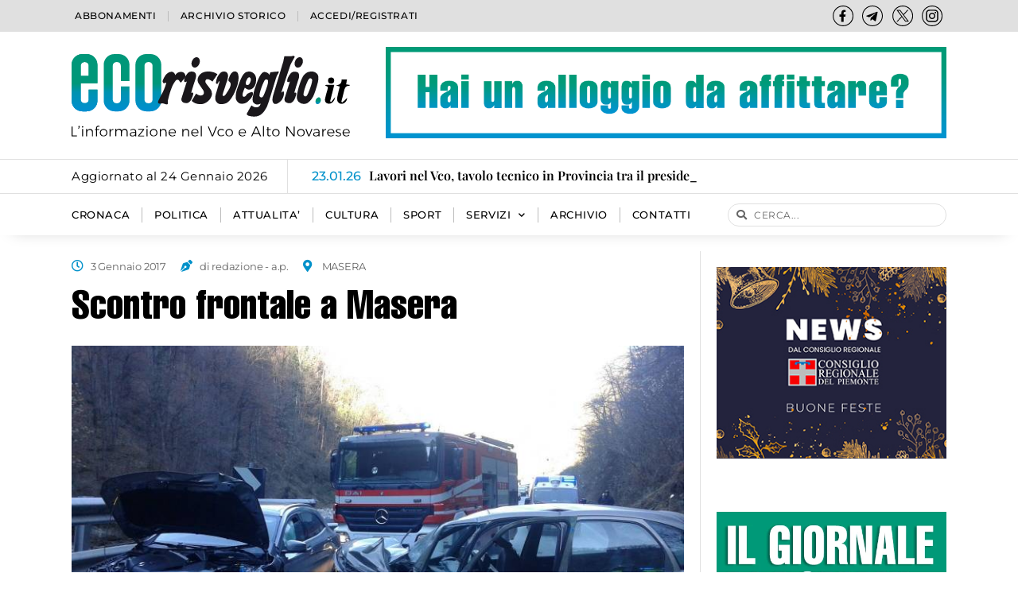

--- FILE ---
content_type: text/html; charset=UTF-8
request_url: https://www.ecorisveglio.it/2017/01/03/scontro-frontale-a-masera/
body_size: 25532
content:
<!doctype html>
<html dir="ltr" lang="it-IT" prefix="og: https://ogp.me/ns#">
<head>
	<meta charset="UTF-8">
	<meta name="viewport" content="width=device-width, initial-scale=1">
	<link rel="profile" href="https://gmpg.org/xfn/11">
	<title>Scontro frontale a Masera - Eco Risveglio</title>
	<style>img:is([sizes="auto" i], [sizes^="auto," i]) { contain-intrinsic-size: 3000px 1500px }</style>
	
		<!-- All in One SEO 4.8.5 - aioseo.com -->
	<meta name="description" content="Scontro frontale tra due autovetture stamani lungo la statale della valle Vigezzo lungo il primo tratto poco dopo l&#039;abitato di Masera. Non si conosce ancora la gravità dei traumi riportati dagli occupanti. Sul posto vigili del fuoco, 118 e forze dell&#039;ordine." />
	<meta name="robots" content="max-image-preview:large" />
	<link rel="canonical" href="https://www.ecorisveglio.it/2017/01/03/scontro-frontale-a-masera/" />
	<meta name="generator" content="All in One SEO (AIOSEO) 4.8.5" />
		<meta property="og:locale" content="it_IT" />
		<meta property="og:site_name" content="Eco Risveglio - L&#039;informazione nel Vco e Alto Novarese" />
		<meta property="og:type" content="article" />
		<meta property="og:title" content="Scontro frontale a Masera - Eco Risveglio" />
		<meta property="og:description" content="Scontro frontale tra due autovetture stamani lungo la statale della valle Vigezzo lungo il primo tratto poco dopo l&#039;abitato di Masera. Non si conosce ancora la gravità dei traumi riportati dagli occupanti. Sul posto vigili del fuoco, 118 e forze dell&#039;ordine." />
		<meta property="og:url" content="https://www.ecorisveglio.it/2017/01/03/scontro-frontale-a-masera/" />
		<meta property="og:image" content="https://www.ecorisveglio.it/wp-content/uploads/2023/07/d8b62cbc5bcf4b8990501de5bbb9d165.base_.jpg" />
		<meta property="og:image:secure_url" content="https://www.ecorisveglio.it/wp-content/uploads/2023/07/d8b62cbc5bcf4b8990501de5bbb9d165.base_.jpg" />
		<meta property="og:image:width" content="800" />
		<meta property="og:image:height" content="600" />
		<meta property="article:published_time" content="2017-01-03T11:11:17+00:00" />
		<meta property="article:modified_time" content="2017-01-03T11:11:17+00:00" />
		<meta name="twitter:card" content="summary_large_image" />
		<meta name="twitter:title" content="Scontro frontale a Masera - Eco Risveglio" />
		<meta name="twitter:description" content="Scontro frontale tra due autovetture stamani lungo la statale della valle Vigezzo lungo il primo tratto poco dopo l&#039;abitato di Masera. Non si conosce ancora la gravità dei traumi riportati dagli occupanti. Sul posto vigili del fuoco, 118 e forze dell&#039;ordine." />
		<meta name="twitter:image" content="https://www.ecorisveglio.it/wp-content/uploads/2023/07/d8b62cbc5bcf4b8990501de5bbb9d165.base_.jpg" />
		<script type="application/ld+json" class="aioseo-schema">
			{"@context":"https:\/\/schema.org","@graph":[{"@type":"BlogPosting","@id":"https:\/\/www.ecorisveglio.it\/2017\/01\/03\/scontro-frontale-a-masera\/#blogposting","name":"Scontro frontale a Masera - Eco Risveglio","headline":"Scontro frontale a Masera","author":{"@id":"https:\/\/www.ecorisveglio.it\/author\/#author"},"publisher":{"@id":"https:\/\/www.ecorisveglio.it\/#organization"},"image":{"@type":"ImageObject","url":"https:\/\/www.ecorisveglio.it\/wp-content\/uploads\/2023\/07\/d8b62cbc5bcf4b8990501de5bbb9d165.base_.jpg","width":800,"height":600},"datePublished":"2017-01-03T12:11:17+01:00","dateModified":"2017-01-03T12:11:17+01:00","inLanguage":"it-IT","mainEntityOfPage":{"@id":"https:\/\/www.ecorisveglio.it\/2017\/01\/03\/scontro-frontale-a-masera\/#webpage"},"isPartOf":{"@id":"https:\/\/www.ecorisveglio.it\/2017\/01\/03\/scontro-frontale-a-masera\/#webpage"},"articleSection":"ARCHIVIO, ARTICOLO COMPLETO"},{"@type":"BreadcrumbList","@id":"https:\/\/www.ecorisveglio.it\/2017\/01\/03\/scontro-frontale-a-masera\/#breadcrumblist","itemListElement":[{"@type":"ListItem","@id":"https:\/\/www.ecorisveglio.it#listItem","position":1,"name":"Home","item":"https:\/\/www.ecorisveglio.it","nextItem":{"@type":"ListItem","@id":"https:\/\/www.ecorisveglio.it\/categoria\/archivio\/#listItem","name":"ARCHIVIO"}},{"@type":"ListItem","@id":"https:\/\/www.ecorisveglio.it\/categoria\/archivio\/#listItem","position":2,"name":"ARCHIVIO","item":"https:\/\/www.ecorisveglio.it\/categoria\/archivio\/","nextItem":{"@type":"ListItem","@id":"https:\/\/www.ecorisveglio.it\/2017\/01\/03\/scontro-frontale-a-masera\/#listItem","name":"Scontro frontale a Masera"},"previousItem":{"@type":"ListItem","@id":"https:\/\/www.ecorisveglio.it#listItem","name":"Home"}},{"@type":"ListItem","@id":"https:\/\/www.ecorisveglio.it\/2017\/01\/03\/scontro-frontale-a-masera\/#listItem","position":3,"name":"Scontro frontale a Masera","previousItem":{"@type":"ListItem","@id":"https:\/\/www.ecorisveglio.it\/categoria\/archivio\/#listItem","name":"ARCHIVIO"}}]},{"@type":"Organization","@id":"https:\/\/www.ecorisveglio.it\/#organization","name":"Eco Risveglio","description":"L'informazione nel Vco e Alto Novarese","url":"https:\/\/www.ecorisveglio.it\/","logo":{"@type":"ImageObject","url":"https:\/\/sviluppo.ecorisveglio.it\/wp-content\/uploads\/2023\/06\/ecorisveglio-logo-NOpayoff_sf.svg","@id":"https:\/\/www.ecorisveglio.it\/2017\/01\/03\/scontro-frontale-a-masera\/#organizationLogo"},"image":{"@id":"https:\/\/www.ecorisveglio.it\/2017\/01\/03\/scontro-frontale-a-masera\/#organizationLogo"}},{"@type":"WebPage","@id":"https:\/\/www.ecorisveglio.it\/2017\/01\/03\/scontro-frontale-a-masera\/#webpage","url":"https:\/\/www.ecorisveglio.it\/2017\/01\/03\/scontro-frontale-a-masera\/","name":"Scontro frontale a Masera - Eco Risveglio","description":"Scontro frontale tra due autovetture stamani lungo la statale della valle Vigezzo lungo il primo tratto poco dopo l'abitato di Masera. Non si conosce ancora la gravit\u00e0 dei traumi riportati dagli occupanti. Sul posto vigili del fuoco, 118 e forze dell'ordine.","inLanguage":"it-IT","isPartOf":{"@id":"https:\/\/www.ecorisveglio.it\/#website"},"breadcrumb":{"@id":"https:\/\/www.ecorisveglio.it\/2017\/01\/03\/scontro-frontale-a-masera\/#breadcrumblist"},"author":{"@id":"https:\/\/www.ecorisveglio.it\/author\/#author"},"creator":{"@id":"https:\/\/www.ecorisveglio.it\/author\/#author"},"image":{"@type":"ImageObject","url":"https:\/\/www.ecorisveglio.it\/wp-content\/uploads\/2023\/07\/d8b62cbc5bcf4b8990501de5bbb9d165.base_.jpg","@id":"https:\/\/www.ecorisveglio.it\/2017\/01\/03\/scontro-frontale-a-masera\/#mainImage","width":800,"height":600},"primaryImageOfPage":{"@id":"https:\/\/www.ecorisveglio.it\/2017\/01\/03\/scontro-frontale-a-masera\/#mainImage"},"datePublished":"2017-01-03T12:11:17+01:00","dateModified":"2017-01-03T12:11:17+01:00"},{"@type":"WebSite","@id":"https:\/\/www.ecorisveglio.it\/#website","url":"https:\/\/www.ecorisveglio.it\/","name":"Eco Risveglio","description":"L'informazione nel Vco e Alto Novarese","inLanguage":"it-IT","publisher":{"@id":"https:\/\/www.ecorisveglio.it\/#organization"}}]}
		</script>
		<!-- All in One SEO -->

<link rel="alternate" type="application/rss+xml" title="Eco Risveglio &raquo; Feed" href="https://www.ecorisveglio.it/feed/" />
<link rel="alternate" type="application/rss+xml" title="Eco Risveglio &raquo; Feed dei commenti" href="https://www.ecorisveglio.it/comments/feed/" />
<script>
window._wpemojiSettings = {"baseUrl":"https:\/\/s.w.org\/images\/core\/emoji\/16.0.1\/72x72\/","ext":".png","svgUrl":"https:\/\/s.w.org\/images\/core\/emoji\/16.0.1\/svg\/","svgExt":".svg","source":{"concatemoji":"https:\/\/www.ecorisveglio.it\/wp-includes\/js\/wp-emoji-release.min.js?ver=6.8.3"}};
/*! This file is auto-generated */
!function(s,n){var o,i,e;function c(e){try{var t={supportTests:e,timestamp:(new Date).valueOf()};sessionStorage.setItem(o,JSON.stringify(t))}catch(e){}}function p(e,t,n){e.clearRect(0,0,e.canvas.width,e.canvas.height),e.fillText(t,0,0);var t=new Uint32Array(e.getImageData(0,0,e.canvas.width,e.canvas.height).data),a=(e.clearRect(0,0,e.canvas.width,e.canvas.height),e.fillText(n,0,0),new Uint32Array(e.getImageData(0,0,e.canvas.width,e.canvas.height).data));return t.every(function(e,t){return e===a[t]})}function u(e,t){e.clearRect(0,0,e.canvas.width,e.canvas.height),e.fillText(t,0,0);for(var n=e.getImageData(16,16,1,1),a=0;a<n.data.length;a++)if(0!==n.data[a])return!1;return!0}function f(e,t,n,a){switch(t){case"flag":return n(e,"\ud83c\udff3\ufe0f\u200d\u26a7\ufe0f","\ud83c\udff3\ufe0f\u200b\u26a7\ufe0f")?!1:!n(e,"\ud83c\udde8\ud83c\uddf6","\ud83c\udde8\u200b\ud83c\uddf6")&&!n(e,"\ud83c\udff4\udb40\udc67\udb40\udc62\udb40\udc65\udb40\udc6e\udb40\udc67\udb40\udc7f","\ud83c\udff4\u200b\udb40\udc67\u200b\udb40\udc62\u200b\udb40\udc65\u200b\udb40\udc6e\u200b\udb40\udc67\u200b\udb40\udc7f");case"emoji":return!a(e,"\ud83e\udedf")}return!1}function g(e,t,n,a){var r="undefined"!=typeof WorkerGlobalScope&&self instanceof WorkerGlobalScope?new OffscreenCanvas(300,150):s.createElement("canvas"),o=r.getContext("2d",{willReadFrequently:!0}),i=(o.textBaseline="top",o.font="600 32px Arial",{});return e.forEach(function(e){i[e]=t(o,e,n,a)}),i}function t(e){var t=s.createElement("script");t.src=e,t.defer=!0,s.head.appendChild(t)}"undefined"!=typeof Promise&&(o="wpEmojiSettingsSupports",i=["flag","emoji"],n.supports={everything:!0,everythingExceptFlag:!0},e=new Promise(function(e){s.addEventListener("DOMContentLoaded",e,{once:!0})}),new Promise(function(t){var n=function(){try{var e=JSON.parse(sessionStorage.getItem(o));if("object"==typeof e&&"number"==typeof e.timestamp&&(new Date).valueOf()<e.timestamp+604800&&"object"==typeof e.supportTests)return e.supportTests}catch(e){}return null}();if(!n){if("undefined"!=typeof Worker&&"undefined"!=typeof OffscreenCanvas&&"undefined"!=typeof URL&&URL.createObjectURL&&"undefined"!=typeof Blob)try{var e="postMessage("+g.toString()+"("+[JSON.stringify(i),f.toString(),p.toString(),u.toString()].join(",")+"));",a=new Blob([e],{type:"text/javascript"}),r=new Worker(URL.createObjectURL(a),{name:"wpTestEmojiSupports"});return void(r.onmessage=function(e){c(n=e.data),r.terminate(),t(n)})}catch(e){}c(n=g(i,f,p,u))}t(n)}).then(function(e){for(var t in e)n.supports[t]=e[t],n.supports.everything=n.supports.everything&&n.supports[t],"flag"!==t&&(n.supports.everythingExceptFlag=n.supports.everythingExceptFlag&&n.supports[t]);n.supports.everythingExceptFlag=n.supports.everythingExceptFlag&&!n.supports.flag,n.DOMReady=!1,n.readyCallback=function(){n.DOMReady=!0}}).then(function(){return e}).then(function(){var e;n.supports.everything||(n.readyCallback(),(e=n.source||{}).concatemoji?t(e.concatemoji):e.wpemoji&&e.twemoji&&(t(e.twemoji),t(e.wpemoji)))}))}((window,document),window._wpemojiSettings);
</script>
<style id='wp-emoji-styles-inline-css'>

	img.wp-smiley, img.emoji {
		display: inline !important;
		border: none !important;
		box-shadow: none !important;
		height: 1em !important;
		width: 1em !important;
		margin: 0 0.07em !important;
		vertical-align: -0.1em !important;
		background: none !important;
		padding: 0 !important;
	}
</style>
<link rel='stylesheet' id='wp-block-library-css' href='https://www.ecorisveglio.it/wp-includes/css/dist/block-library/style.min.css?ver=6.8.3' media='all' />
<link rel='stylesheet' id='jet-engine-frontend-css' href='https://www.ecorisveglio.it/wp-content/plugins/jet-engine/assets/css/frontend.css?ver=3.7.2' media='all' />
<style id='global-styles-inline-css'>
:root{--wp--preset--aspect-ratio--square: 1;--wp--preset--aspect-ratio--4-3: 4/3;--wp--preset--aspect-ratio--3-4: 3/4;--wp--preset--aspect-ratio--3-2: 3/2;--wp--preset--aspect-ratio--2-3: 2/3;--wp--preset--aspect-ratio--16-9: 16/9;--wp--preset--aspect-ratio--9-16: 9/16;--wp--preset--color--black: #000000;--wp--preset--color--cyan-bluish-gray: #abb8c3;--wp--preset--color--white: #ffffff;--wp--preset--color--pale-pink: #f78da7;--wp--preset--color--vivid-red: #cf2e2e;--wp--preset--color--luminous-vivid-orange: #ff6900;--wp--preset--color--luminous-vivid-amber: #fcb900;--wp--preset--color--light-green-cyan: #7bdcb5;--wp--preset--color--vivid-green-cyan: #00d084;--wp--preset--color--pale-cyan-blue: #8ed1fc;--wp--preset--color--vivid-cyan-blue: #0693e3;--wp--preset--color--vivid-purple: #9b51e0;--wp--preset--gradient--vivid-cyan-blue-to-vivid-purple: linear-gradient(135deg,rgba(6,147,227,1) 0%,rgb(155,81,224) 100%);--wp--preset--gradient--light-green-cyan-to-vivid-green-cyan: linear-gradient(135deg,rgb(122,220,180) 0%,rgb(0,208,130) 100%);--wp--preset--gradient--luminous-vivid-amber-to-luminous-vivid-orange: linear-gradient(135deg,rgba(252,185,0,1) 0%,rgba(255,105,0,1) 100%);--wp--preset--gradient--luminous-vivid-orange-to-vivid-red: linear-gradient(135deg,rgba(255,105,0,1) 0%,rgb(207,46,46) 100%);--wp--preset--gradient--very-light-gray-to-cyan-bluish-gray: linear-gradient(135deg,rgb(238,238,238) 0%,rgb(169,184,195) 100%);--wp--preset--gradient--cool-to-warm-spectrum: linear-gradient(135deg,rgb(74,234,220) 0%,rgb(151,120,209) 20%,rgb(207,42,186) 40%,rgb(238,44,130) 60%,rgb(251,105,98) 80%,rgb(254,248,76) 100%);--wp--preset--gradient--blush-light-purple: linear-gradient(135deg,rgb(255,206,236) 0%,rgb(152,150,240) 100%);--wp--preset--gradient--blush-bordeaux: linear-gradient(135deg,rgb(254,205,165) 0%,rgb(254,45,45) 50%,rgb(107,0,62) 100%);--wp--preset--gradient--luminous-dusk: linear-gradient(135deg,rgb(255,203,112) 0%,rgb(199,81,192) 50%,rgb(65,88,208) 100%);--wp--preset--gradient--pale-ocean: linear-gradient(135deg,rgb(255,245,203) 0%,rgb(182,227,212) 50%,rgb(51,167,181) 100%);--wp--preset--gradient--electric-grass: linear-gradient(135deg,rgb(202,248,128) 0%,rgb(113,206,126) 100%);--wp--preset--gradient--midnight: linear-gradient(135deg,rgb(2,3,129) 0%,rgb(40,116,252) 100%);--wp--preset--font-size--small: 13px;--wp--preset--font-size--medium: 20px;--wp--preset--font-size--large: 36px;--wp--preset--font-size--x-large: 42px;--wp--preset--spacing--20: 0.44rem;--wp--preset--spacing--30: 0.67rem;--wp--preset--spacing--40: 1rem;--wp--preset--spacing--50: 1.5rem;--wp--preset--spacing--60: 2.25rem;--wp--preset--spacing--70: 3.38rem;--wp--preset--spacing--80: 5.06rem;--wp--preset--shadow--natural: 6px 6px 9px rgba(0, 0, 0, 0.2);--wp--preset--shadow--deep: 12px 12px 50px rgba(0, 0, 0, 0.4);--wp--preset--shadow--sharp: 6px 6px 0px rgba(0, 0, 0, 0.2);--wp--preset--shadow--outlined: 6px 6px 0px -3px rgba(255, 255, 255, 1), 6px 6px rgba(0, 0, 0, 1);--wp--preset--shadow--crisp: 6px 6px 0px rgba(0, 0, 0, 1);}:root { --wp--style--global--content-size: 800px;--wp--style--global--wide-size: 1200px; }:where(body) { margin: 0; }.wp-site-blocks > .alignleft { float: left; margin-right: 2em; }.wp-site-blocks > .alignright { float: right; margin-left: 2em; }.wp-site-blocks > .aligncenter { justify-content: center; margin-left: auto; margin-right: auto; }:where(.wp-site-blocks) > * { margin-block-start: 24px; margin-block-end: 0; }:where(.wp-site-blocks) > :first-child { margin-block-start: 0; }:where(.wp-site-blocks) > :last-child { margin-block-end: 0; }:root { --wp--style--block-gap: 24px; }:root :where(.is-layout-flow) > :first-child{margin-block-start: 0;}:root :where(.is-layout-flow) > :last-child{margin-block-end: 0;}:root :where(.is-layout-flow) > *{margin-block-start: 24px;margin-block-end: 0;}:root :where(.is-layout-constrained) > :first-child{margin-block-start: 0;}:root :where(.is-layout-constrained) > :last-child{margin-block-end: 0;}:root :where(.is-layout-constrained) > *{margin-block-start: 24px;margin-block-end: 0;}:root :where(.is-layout-flex){gap: 24px;}:root :where(.is-layout-grid){gap: 24px;}.is-layout-flow > .alignleft{float: left;margin-inline-start: 0;margin-inline-end: 2em;}.is-layout-flow > .alignright{float: right;margin-inline-start: 2em;margin-inline-end: 0;}.is-layout-flow > .aligncenter{margin-left: auto !important;margin-right: auto !important;}.is-layout-constrained > .alignleft{float: left;margin-inline-start: 0;margin-inline-end: 2em;}.is-layout-constrained > .alignright{float: right;margin-inline-start: 2em;margin-inline-end: 0;}.is-layout-constrained > .aligncenter{margin-left: auto !important;margin-right: auto !important;}.is-layout-constrained > :where(:not(.alignleft):not(.alignright):not(.alignfull)){max-width: var(--wp--style--global--content-size);margin-left: auto !important;margin-right: auto !important;}.is-layout-constrained > .alignwide{max-width: var(--wp--style--global--wide-size);}body .is-layout-flex{display: flex;}.is-layout-flex{flex-wrap: wrap;align-items: center;}.is-layout-flex > :is(*, div){margin: 0;}body .is-layout-grid{display: grid;}.is-layout-grid > :is(*, div){margin: 0;}body{padding-top: 0px;padding-right: 0px;padding-bottom: 0px;padding-left: 0px;}a:where(:not(.wp-element-button)){text-decoration: underline;}:root :where(.wp-element-button, .wp-block-button__link){background-color: #32373c;border-width: 0;color: #fff;font-family: inherit;font-size: inherit;line-height: inherit;padding: calc(0.667em + 2px) calc(1.333em + 2px);text-decoration: none;}.has-black-color{color: var(--wp--preset--color--black) !important;}.has-cyan-bluish-gray-color{color: var(--wp--preset--color--cyan-bluish-gray) !important;}.has-white-color{color: var(--wp--preset--color--white) !important;}.has-pale-pink-color{color: var(--wp--preset--color--pale-pink) !important;}.has-vivid-red-color{color: var(--wp--preset--color--vivid-red) !important;}.has-luminous-vivid-orange-color{color: var(--wp--preset--color--luminous-vivid-orange) !important;}.has-luminous-vivid-amber-color{color: var(--wp--preset--color--luminous-vivid-amber) !important;}.has-light-green-cyan-color{color: var(--wp--preset--color--light-green-cyan) !important;}.has-vivid-green-cyan-color{color: var(--wp--preset--color--vivid-green-cyan) !important;}.has-pale-cyan-blue-color{color: var(--wp--preset--color--pale-cyan-blue) !important;}.has-vivid-cyan-blue-color{color: var(--wp--preset--color--vivid-cyan-blue) !important;}.has-vivid-purple-color{color: var(--wp--preset--color--vivid-purple) !important;}.has-black-background-color{background-color: var(--wp--preset--color--black) !important;}.has-cyan-bluish-gray-background-color{background-color: var(--wp--preset--color--cyan-bluish-gray) !important;}.has-white-background-color{background-color: var(--wp--preset--color--white) !important;}.has-pale-pink-background-color{background-color: var(--wp--preset--color--pale-pink) !important;}.has-vivid-red-background-color{background-color: var(--wp--preset--color--vivid-red) !important;}.has-luminous-vivid-orange-background-color{background-color: var(--wp--preset--color--luminous-vivid-orange) !important;}.has-luminous-vivid-amber-background-color{background-color: var(--wp--preset--color--luminous-vivid-amber) !important;}.has-light-green-cyan-background-color{background-color: var(--wp--preset--color--light-green-cyan) !important;}.has-vivid-green-cyan-background-color{background-color: var(--wp--preset--color--vivid-green-cyan) !important;}.has-pale-cyan-blue-background-color{background-color: var(--wp--preset--color--pale-cyan-blue) !important;}.has-vivid-cyan-blue-background-color{background-color: var(--wp--preset--color--vivid-cyan-blue) !important;}.has-vivid-purple-background-color{background-color: var(--wp--preset--color--vivid-purple) !important;}.has-black-border-color{border-color: var(--wp--preset--color--black) !important;}.has-cyan-bluish-gray-border-color{border-color: var(--wp--preset--color--cyan-bluish-gray) !important;}.has-white-border-color{border-color: var(--wp--preset--color--white) !important;}.has-pale-pink-border-color{border-color: var(--wp--preset--color--pale-pink) !important;}.has-vivid-red-border-color{border-color: var(--wp--preset--color--vivid-red) !important;}.has-luminous-vivid-orange-border-color{border-color: var(--wp--preset--color--luminous-vivid-orange) !important;}.has-luminous-vivid-amber-border-color{border-color: var(--wp--preset--color--luminous-vivid-amber) !important;}.has-light-green-cyan-border-color{border-color: var(--wp--preset--color--light-green-cyan) !important;}.has-vivid-green-cyan-border-color{border-color: var(--wp--preset--color--vivid-green-cyan) !important;}.has-pale-cyan-blue-border-color{border-color: var(--wp--preset--color--pale-cyan-blue) !important;}.has-vivid-cyan-blue-border-color{border-color: var(--wp--preset--color--vivid-cyan-blue) !important;}.has-vivid-purple-border-color{border-color: var(--wp--preset--color--vivid-purple) !important;}.has-vivid-cyan-blue-to-vivid-purple-gradient-background{background: var(--wp--preset--gradient--vivid-cyan-blue-to-vivid-purple) !important;}.has-light-green-cyan-to-vivid-green-cyan-gradient-background{background: var(--wp--preset--gradient--light-green-cyan-to-vivid-green-cyan) !important;}.has-luminous-vivid-amber-to-luminous-vivid-orange-gradient-background{background: var(--wp--preset--gradient--luminous-vivid-amber-to-luminous-vivid-orange) !important;}.has-luminous-vivid-orange-to-vivid-red-gradient-background{background: var(--wp--preset--gradient--luminous-vivid-orange-to-vivid-red) !important;}.has-very-light-gray-to-cyan-bluish-gray-gradient-background{background: var(--wp--preset--gradient--very-light-gray-to-cyan-bluish-gray) !important;}.has-cool-to-warm-spectrum-gradient-background{background: var(--wp--preset--gradient--cool-to-warm-spectrum) !important;}.has-blush-light-purple-gradient-background{background: var(--wp--preset--gradient--blush-light-purple) !important;}.has-blush-bordeaux-gradient-background{background: var(--wp--preset--gradient--blush-bordeaux) !important;}.has-luminous-dusk-gradient-background{background: var(--wp--preset--gradient--luminous-dusk) !important;}.has-pale-ocean-gradient-background{background: var(--wp--preset--gradient--pale-ocean) !important;}.has-electric-grass-gradient-background{background: var(--wp--preset--gradient--electric-grass) !important;}.has-midnight-gradient-background{background: var(--wp--preset--gradient--midnight) !important;}.has-small-font-size{font-size: var(--wp--preset--font-size--small) !important;}.has-medium-font-size{font-size: var(--wp--preset--font-size--medium) !important;}.has-large-font-size{font-size: var(--wp--preset--font-size--large) !important;}.has-x-large-font-size{font-size: var(--wp--preset--font-size--x-large) !important;}
:root :where(.wp-block-pullquote){font-size: 1.5em;line-height: 1.6;}
</style>
<link rel='stylesheet' id='dashicons-css' href='https://www.ecorisveglio.it/wp-includes/css/dashicons.min.css?ver=6.8.3' media='all' />
<link rel='stylesheet' id='to-top-css' href='https://www.ecorisveglio.it/wp-content/plugins/to-top/public/css/to-top-public.css?ver=2.5.5' media='all' />
<link rel='stylesheet' id='cmplz-general-css' href='https://www.ecorisveglio.it/wp-content/plugins/complianz-gdpr/assets/css/cookieblocker.min.css?ver=1753429148' media='all' />
<link rel='stylesheet' id='mdp-speaker-css' href='https://www.ecorisveglio.it/wp-content/plugins/speaker/css/speaker.min.css?ver=3.4.6' media='all' />
<style id='mdp-speaker-inline-css'>

            .mdp-speaker-wrapper{
                --mdp-speaker-bg: rgba(0, 145, 202, 1);
            }
            
</style>
<link rel='stylesheet' id='hello-elementor-css' href='https://www.ecorisveglio.it/wp-content/themes/hello-elementor/assets/css/reset.css?ver=3.4.4' media='all' />
<link rel='stylesheet' id='hello-elementor-theme-style-css' href='https://www.ecorisveglio.it/wp-content/themes/hello-elementor/assets/css/theme.css?ver=3.4.4' media='all' />
<link rel='stylesheet' id='hello-elementor-header-footer-css' href='https://www.ecorisveglio.it/wp-content/themes/hello-elementor/assets/css/header-footer.css?ver=3.4.4' media='all' />
<link rel='stylesheet' id='elementor-frontend-css' href='https://www.ecorisveglio.it/wp-content/uploads/elementor/css/custom-frontend.min.css?ver=1753434558' media='all' />
<link rel='stylesheet' id='elementor-post-5-css' href='https://www.ecorisveglio.it/wp-content/uploads/elementor/css/post-5.css?ver=1753434553' media='all' />
<link rel='stylesheet' id='widget-nav-menu-css' href='https://www.ecorisveglio.it/wp-content/uploads/elementor/css/custom-pro-widget-nav-menu.min.css?ver=1753434558' media='all' />
<link rel='stylesheet' id='widget-icon-list-css' href='https://www.ecorisveglio.it/wp-content/uploads/elementor/css/custom-widget-icon-list.min.css?ver=1753434558' media='all' />
<link rel='stylesheet' id='widget-image-css' href='https://www.ecorisveglio.it/wp-content/plugins/elementor/assets/css/widget-image.min.css?ver=3.30.3' media='all' />
<link rel='stylesheet' id='widget-search-form-css' href='https://www.ecorisveglio.it/wp-content/plugins/elementor-pro/assets/css/widget-search-form.min.css?ver=3.30.1' media='all' />
<link rel='stylesheet' id='elementor-icons-shared-0-css' href='https://www.ecorisveglio.it/wp-content/plugins/elementor/assets/lib/font-awesome/css/fontawesome.min.css?ver=5.15.3' media='all' />
<link rel='stylesheet' id='elementor-icons-fa-solid-css' href='https://www.ecorisveglio.it/wp-content/plugins/elementor/assets/lib/font-awesome/css/solid.min.css?ver=5.15.3' media='all' />
<link rel='stylesheet' id='e-sticky-css' href='https://www.ecorisveglio.it/wp-content/plugins/elementor-pro/assets/css/modules/sticky.min.css?ver=3.30.1' media='all' />
<link rel='stylesheet' id='widget-heading-css' href='https://www.ecorisveglio.it/wp-content/plugins/elementor/assets/css/widget-heading.min.css?ver=3.30.3' media='all' />
<link rel='stylesheet' id='swiper-css' href='https://www.ecorisveglio.it/wp-content/plugins/elementor/assets/lib/swiper/v8/css/swiper.min.css?ver=8.4.5' media='all' />
<link rel='stylesheet' id='e-swiper-css' href='https://www.ecorisveglio.it/wp-content/plugins/elementor/assets/css/conditionals/e-swiper.min.css?ver=3.30.3' media='all' />
<link rel='stylesheet' id='widget-gallery-css' href='https://www.ecorisveglio.it/wp-content/plugins/elementor-pro/assets/css/widget-gallery.min.css?ver=3.30.1' media='all' />
<link rel='stylesheet' id='elementor-gallery-css' href='https://www.ecorisveglio.it/wp-content/plugins/elementor/assets/lib/e-gallery/css/e-gallery.min.css?ver=1.2.0' media='all' />
<link rel='stylesheet' id='e-transitions-css' href='https://www.ecorisveglio.it/wp-content/plugins/elementor-pro/assets/css/conditionals/transitions.min.css?ver=3.30.1' media='all' />
<link rel='stylesheet' id='widget-video-css' href='https://www.ecorisveglio.it/wp-content/plugins/elementor/assets/css/widget-video.min.css?ver=3.30.3' media='all' />
<link rel='stylesheet' id='jet-elements-css' href='https://www.ecorisveglio.it/wp-content/plugins/jet-elements/assets/css/jet-elements.css?ver=2.7.8.1' media='all' />
<link rel='stylesheet' id='jet-video-css' href='https://www.ecorisveglio.it/wp-content/plugins/jet-elements/assets/css/addons/jet-video.css?ver=2.7.8.1' media='all' />
<link rel='stylesheet' id='widget-share-buttons-css' href='https://www.ecorisveglio.it/wp-content/plugins/elementor-pro/assets/css/widget-share-buttons.min.css?ver=3.30.1' media='all' />
<link rel='stylesheet' id='e-apple-webkit-css' href='https://www.ecorisveglio.it/wp-content/uploads/elementor/css/custom-apple-webkit.min.css?ver=1753434558' media='all' />
<link rel='stylesheet' id='elementor-icons-fa-brands-css' href='https://www.ecorisveglio.it/wp-content/plugins/elementor/assets/lib/font-awesome/css/brands.min.css?ver=5.15.3' media='all' />
<link rel='stylesheet' id='widget-loop-common-css' href='https://www.ecorisveglio.it/wp-content/plugins/elementor-pro/assets/css/widget-loop-common.min.css?ver=3.30.1' media='all' />
<link rel='stylesheet' id='widget-loop-grid-css' href='https://www.ecorisveglio.it/wp-content/uploads/elementor/css/custom-pro-widget-loop-grid.min.css?ver=1753434558' media='all' />
<link rel='stylesheet' id='jet-blocks-css' href='https://www.ecorisveglio.it/wp-content/uploads/elementor/css/custom-jet-blocks.css?ver=1.3.19.1' media='all' />
<link rel='stylesheet' id='elementor-icons-css' href='https://www.ecorisveglio.it/wp-content/plugins/elementor/assets/lib/eicons/css/elementor-icons.min.css?ver=5.43.0' media='all' />
<link rel='stylesheet' id='jet-blog-css' href='https://www.ecorisveglio.it/wp-content/plugins/jet-blog/assets/css/jet-blog.css?ver=2.4.5.1' media='all' />
<link rel='stylesheet' id='jet-tabs-frontend-css' href='https://www.ecorisveglio.it/wp-content/plugins/jet-tabs/assets/css/jet-tabs-frontend.css?ver=2.2.9.2' media='all' />
<link rel='stylesheet' id='jet-tricks-frontend-css' href='https://www.ecorisveglio.it/wp-content/plugins/jet-tricks/assets/css/jet-tricks-frontend.css?ver=1.5.5.1' media='all' />
<link rel='stylesheet' id='elementor-post-109-css' href='https://www.ecorisveglio.it/wp-content/uploads/elementor/css/post-109.css?ver=1754038811' media='all' />
<link rel='stylesheet' id='elementor-post-537-css' href='https://www.ecorisveglio.it/wp-content/uploads/elementor/css/post-537.css?ver=1766503456' media='all' />
<link rel='stylesheet' id='elementor-post-596-css' href='https://www.ecorisveglio.it/wp-content/uploads/elementor/css/post-596.css?ver=1759999933' media='all' />
<link rel='stylesheet' id='jquery-chosen-css' href='https://www.ecorisveglio.it/wp-content/plugins/jet-search/assets/lib/chosen/chosen.min.css?ver=1.8.7' media='all' />
<link rel='stylesheet' id='jet-search-css' href='https://www.ecorisveglio.it/wp-content/plugins/jet-search/assets/css/jet-search.css?ver=3.5.11' media='all' />
<link rel='stylesheet' id='elementor-gf-local-playfairdisplay-css' href='https://www.ecorisveglio.it/wp-content/uploads/elementor/google-fonts/css/playfairdisplay.css?ver=1753429371' media='all' />
<link rel='stylesheet' id='elementor-gf-local-montserrat-css' href='https://www.ecorisveglio.it/wp-content/uploads/elementor/google-fonts/css/montserrat.css?ver=1753429380' media='all' />
<link rel='stylesheet' id='elementor-icons-fa-regular-css' href='https://www.ecorisveglio.it/wp-content/plugins/elementor/assets/lib/font-awesome/css/regular.min.css?ver=5.15.3' media='all' />
<script src="https://www.ecorisveglio.it/wp-includes/js/jquery/jquery.min.js?ver=3.7.1" id="jquery-core-js"></script>
<script src="https://www.ecorisveglio.it/wp-includes/js/jquery/jquery-migrate.min.js?ver=3.4.1" id="jquery-migrate-js"></script>
<script src="https://www.ecorisveglio.it/wp-includes/js/imagesloaded.min.js?ver=6.8.3" id="imagesLoaded-js"></script>
<script id="to-top-js-extra">
var to_top_options = {"scroll_offset":"100","icon_opacity":"50","style":"icon","icon_type":"dashicons-arrow-up-alt2","icon_color":"#ffffff","icon_bg_color":"#0091ca","icon_size":"32","border_radius":"50","image":"https:\/\/sviluppo.ecorisveglio.it\/wp-content\/plugins\/to-top\/admin\/images\/default.png","image_width":"65","image_alt":"","location":"bottom-right","margin_x":"20","margin_y":"20","show_on_admin":"0","enable_autohide":"0","autohide_time":"2","enable_hide_small_device":"0","small_device_max_width":"640","reset":"0"};
</script>
<script async src="https://www.ecorisveglio.it/wp-content/plugins/to-top/public/js/to-top-public.js?ver=2.5.5" id="to-top-js"></script>
<link rel="https://api.w.org/" href="https://www.ecorisveglio.it/wp-json/" /><link rel="alternate" title="JSON" type="application/json" href="https://www.ecorisveglio.it/wp-json/wp/v2/posts/2524" /><link rel="EditURI" type="application/rsd+xml" title="RSD" href="https://www.ecorisveglio.it/xmlrpc.php?rsd" />
<meta name="generator" content="WordPress 6.8.3" />
<link rel='shortlink' href='https://www.ecorisveglio.it/?p=2524' />
<link rel="alternate" title="oEmbed (JSON)" type="application/json+oembed" href="https://www.ecorisveglio.it/wp-json/oembed/1.0/embed?url=https%3A%2F%2Fwww.ecorisveglio.it%2F2017%2F01%2F03%2Fscontro-frontale-a-masera%2F" />
<link rel="alternate" title="oEmbed (XML)" type="text/xml+oembed" href="https://www.ecorisveglio.it/wp-json/oembed/1.0/embed?url=https%3A%2F%2Fwww.ecorisveglio.it%2F2017%2F01%2F03%2Fscontro-frontale-a-masera%2F&#038;format=xml" />
			<style>.cmplz-hidden {
					display: none !important;
				}</style><link rel="apple-touch-icon" sizes="180x180" href="/wp-content/uploads/fbrfg/apple-touch-icon.png">
<link rel="icon" type="image/png" sizes="32x32" href="/wp-content/uploads/fbrfg/favicon-32x32.png">
<link rel="icon" type="image/png" sizes="16x16" href="/wp-content/uploads/fbrfg/favicon-16x16.png">
<link rel="manifest" href="/wp-content/uploads/fbrfg/site.webmanifest">
<link rel="shortcut icon" href="/wp-content/uploads/fbrfg/favicon.ico">
<meta name="msapplication-TileColor" content="#ffffff">
<meta name="msapplication-config" content="/wp-content/uploads/fbrfg/browserconfig.xml">
<meta name="theme-color" content="#ffffff"><meta name="generator" content="Elementor 3.30.3; features: additional_custom_breakpoints; settings: css_print_method-external, google_font-enabled, font_display-swap">
			<style>
				.e-con.e-parent:nth-of-type(n+4):not(.e-lazyloaded):not(.e-no-lazyload),
				.e-con.e-parent:nth-of-type(n+4):not(.e-lazyloaded):not(.e-no-lazyload) * {
					background-image: none !important;
				}
				@media screen and (max-height: 1024px) {
					.e-con.e-parent:nth-of-type(n+3):not(.e-lazyloaded):not(.e-no-lazyload),
					.e-con.e-parent:nth-of-type(n+3):not(.e-lazyloaded):not(.e-no-lazyload) * {
						background-image: none !important;
					}
				}
				@media screen and (max-height: 640px) {
					.e-con.e-parent:nth-of-type(n+2):not(.e-lazyloaded):not(.e-no-lazyload),
					.e-con.e-parent:nth-of-type(n+2):not(.e-lazyloaded):not(.e-no-lazyload) * {
						background-image: none !important;
					}
				}
			</style>
			<!-- To Top Custom CSS --><style type='text/css'>#to_top_scrollup {background-color: #0091ca;-webkit-border-radius: 50%; -moz-border-radius: 50%; border-radius: 50%;}</style></head>
<body class="wp-singular post-template-default single single-post postid-2524 single-format-standard wp-embed-responsive wp-theme-hello-elementor hello-elementor-default elementor-default elementor-kit-5 elementor-page-596">


<a class="skip-link screen-reader-text" href="#content">Vai al contenuto</a>

		<div data-elementor-type="header" data-elementor-id="109" class="elementor elementor-109 elementor-location-header" data-elementor-post-type="elementor_library">
					<section class="elementor-section elementor-top-section elementor-element elementor-element-57d86b81 elementor-section-height-min-height elementor-section-content-middle elementor-section-boxed elementor-section-height-default elementor-section-items-middle" data-id="57d86b81" data-element_type="section" data-settings="{&quot;background_background&quot;:&quot;classic&quot;,&quot;jet_parallax_layout_list&quot;:[]}">
						<div class="elementor-container elementor-column-gap-no">
					<div class="elementor-column elementor-col-50 elementor-top-column elementor-element elementor-element-5fae8a61" data-id="5fae8a61" data-element_type="column">
			<div class="elementor-widget-wrap elementor-element-populated">
						<div class="elementor-element elementor-element-d3fc441 elementor-nav-menu__align-justify elementor-nav-menu--dropdown-none elementor-widget elementor-widget-nav-menu" data-id="d3fc441" data-element_type="widget" data-settings="{&quot;layout&quot;:&quot;horizontal&quot;,&quot;submenu_icon&quot;:{&quot;value&quot;:&quot;&lt;i class=\&quot;fas fa-caret-down\&quot;&gt;&lt;\/i&gt;&quot;,&quot;library&quot;:&quot;fa-solid&quot;}}" data-widget_type="nav-menu.default">
				<div class="elementor-widget-container">
								<nav aria-label="Menu" class="elementor-nav-menu--main elementor-nav-menu__container elementor-nav-menu--layout-horizontal e--pointer-none">
				<ul id="menu-1-d3fc441" class="elementor-nav-menu"><li class="menu-item menu-item-type-custom menu-item-object-custom menu-item-29"><a href="https://abbonamenti.ecorisveglio.it/" class="elementor-item">Abbonamenti</a></li>
<li class="menu-item menu-item-type-custom menu-item-object-custom menu-item-30"><a href="https://archivio.ecorisveglio.it/" class="elementor-item">Archivio storico</a></li>
<li class="menu-item menu-item-type-custom menu-item-object-custom menu-item-1305"><a href="https://www.ecorisveglio.it/utenti/applicazione/login.php" class="elementor-item">Accedi/Registrati</a></li>
</ul>			</nav>
						<nav class="elementor-nav-menu--dropdown elementor-nav-menu__container" aria-hidden="true">
				<ul id="menu-2-d3fc441" class="elementor-nav-menu"><li class="menu-item menu-item-type-custom menu-item-object-custom menu-item-29"><a href="https://abbonamenti.ecorisveglio.it/" class="elementor-item" tabindex="-1">Abbonamenti</a></li>
<li class="menu-item menu-item-type-custom menu-item-object-custom menu-item-30"><a href="https://archivio.ecorisveglio.it/" class="elementor-item" tabindex="-1">Archivio storico</a></li>
<li class="menu-item menu-item-type-custom menu-item-object-custom menu-item-1305"><a href="https://www.ecorisveglio.it/utenti/applicazione/login.php" class="elementor-item" tabindex="-1">Accedi/Registrati</a></li>
</ul>			</nav>
						</div>
				</div>
					</div>
		</div>
				<div class="elementor-column elementor-col-50 elementor-top-column elementor-element elementor-element-cb3d2ec elementor-hidden-mobile" data-id="cb3d2ec" data-element_type="column">
			<div class="elementor-widget-wrap elementor-element-populated">
						<div class="elementor-element elementor-element-b5259b7 elementor-icon-list--layout-inline elementor-align-right elementor-mobile-align-center elementor-tablet-align-right elementor-list-item-link-full_width elementor-widget elementor-widget-icon-list" data-id="b5259b7" data-element_type="widget" data-widget_type="icon-list.default">
				<div class="elementor-widget-container">
							<ul class="elementor-icon-list-items elementor-inline-items">
							<li class="elementor-icon-list-item elementor-inline-item">
											<a href="https://www.facebook.com/pages/Eco-Risveglio/294935563872495" target="_blank">

												<span class="elementor-icon-list-icon">
							<svg xmlns="http://www.w3.org/2000/svg" xmlns:xlink="http://www.w3.org/1999/xlink" id="Livello_1" x="0px" y="0px" width="50px" height="50px" viewBox="0 0 50 50" style="enable-background:new 0 0 50 50;" xml:space="preserve"><g>	<g>		<path d="M26.6,10.7c-2.1,0.2-5.7,1.9-5.7,6.5v4.4h-4.6v5.1h4.6v12.7h5.5V26.7h4.2l0.7-5.1h-4.9v-2.7c0-1.3,0-2.7,1.6-3.3   c1-0.4,3.4-0.2,3.4-0.2v-4.3C31.5,11.1,28.7,10.5,26.6,10.7z"></path>	</g>	<g>		<path d="M25.2,50c-6.7,0-13-2.6-17.7-7.3C2.8,38,0.2,31.7,0.2,25c0-6.7,2.6-13,7.3-17.7C12.2,2.6,18.5,0,25.2,0   c6.7,0,13,2.6,17.7,7.3c4.7,4.7,7.3,11,7.3,17.7c0,6.7-2.6,13-7.3,17.7S31.8,50,25.2,50z M25.2,2.1C12.5,2.1,2.2,12.4,2.2,25   s10.3,22.9,22.9,22.9S48.1,37.6,48.1,25S37.8,2.1,25.2,2.1z"></path>	</g></g></svg>						</span>
										<span class="elementor-icon-list-text"></span>
											</a>
									</li>
								<li class="elementor-icon-list-item elementor-inline-item">
											<a href="http://telegram.me/ecorisveglio" target="_blank">

												<span class="elementor-icon-list-icon">
							<svg xmlns="http://www.w3.org/2000/svg" xmlns:xlink="http://www.w3.org/1999/xlink" id="Livello_1" x="0px" y="0px" width="50px" height="50px" viewBox="0 0 50 50" style="enable-background:new 0 0 50 50;" xml:space="preserve"><g>	<g>		<path d="M10.6,26.1l6.5,2.2l15-9.5c0.1-0.1,0.3-0.1,0.4,0.1c0.1,0.1,0.1,0.3,0,0.4L20.7,30l-0.7,6.3l0.1,0.1c0,0,0,0,0,0   c0.2,0.2,0.5,0.2,0.7,0l3.8-3.5l6.2,4.6c0.2,0.1,0.4,0.2,0.6,0.3c0.8,0.2,1.6-0.3,1.8-1.2l4.3-20.3c0-0.2,0-0.4,0-0.6   c-0.2-0.6-0.9-0.9-1.5-0.7l-25.3,9.5c-0.2,0.1-0.4,0.3-0.5,0.5C9.9,25.4,10.2,25.9,10.6,26.1z"></path>	</g>	<g>		<path d="M25,50c-6.7,0-13-2.6-17.7-7.3C2.6,38,0,31.7,0,25c0-6.7,2.6-13,7.3-17.7C12,2.6,18.3,0,25,0c6.7,0,13,2.6,17.7,7.3   C47.4,12,50,18.3,50,25c0,6.7-2.6,13-7.3,17.7C38,47.4,31.7,50,25,50z M25,2C12.3,2,2,12.3,2,25c0,12.7,10.3,23,23,23   c12.7,0,23-10.3,23-23C48,12.3,37.7,2,25,2z"></path>	</g></g></svg>						</span>
										<span class="elementor-icon-list-text"></span>
											</a>
									</li>
								<li class="elementor-icon-list-item elementor-inline-item">
											<a href="https://twitter.com/EcoRisveglio" target="_blank">

												<span class="elementor-icon-list-icon">
							<svg xmlns="http://www.w3.org/2000/svg" xmlns:xlink="http://www.w3.org/1999/xlink" id="Livello_1" x="0px" y="0px" width="50px" height="50px" viewBox="0 0 50 50" xml:space="preserve"><g>	<g>		<path d="M25.2,50c-6.7,0-13-2.6-17.7-7.3S0.2,31.7,0.2,25S2.8,12,7.5,7.3C12.2,2.6,18.5,0,25.2,0s13,2.6,17.7,7.3   c4.699,4.7,7.3,11,7.3,17.7S47.6,38,42.9,42.7C38.2,47.4,31.8,50,25.2,50z M25.2,2.1c-12.7,0-23,10.3-23,22.9   c0,12.6,10.3,22.9,22.9,22.9s23-10.301,23-22.9C48.1,12.4,37.8,2.1,25.2,2.1z"></path>	</g>	<path id="path1009" d="M10.068,10.627L21.787,26.3L9.994,39.037h2.654l10.325-11.153l8.345,11.154h9.03L27.97,22.486l10.978-11.859  h-2.654l-9.51,10.271L19.1,10.627H10.068z M13.972,12.583h4.149l18.322,24.499h-4.148L13.972,12.583z"></path></g></svg>						</span>
										<span class="elementor-icon-list-text"></span>
											</a>
									</li>
								<li class="elementor-icon-list-item elementor-inline-item">
											<a href="https://www.instagram.com/ecorisveglio/" target="_blank">

												<span class="elementor-icon-list-icon">
							<svg xmlns="http://www.w3.org/2000/svg" id="Livello_1" width="50" height="50" viewBox="0 0 50 50"><path d="M25.2,50c-6.7,0-13-2.6-17.7-7.3S.2,31.7.2,25,2.8,12,7.5,7.3C12.2,2.6,18.5,0,25.2,0s13,2.6,17.7,7.3c4.7,4.7,7.3,11,7.3,17.7s-2.6,13-7.3,17.7c-4.7,4.7-11.1,7.3-17.7,7.3ZM25.2,2.1C12.5,2.1,2.2,12.4,2.2,25s10.3,22.9,22.9,22.9,23-10.3,23-22.9S37.8,2.1,25.2,2.1Z"></path><path d="M25,10c-4.1,0-4.6,0-6.2,0-1.6,0-2.7.3-3.6.7-1,.4-1.9,1-2.7,1.7-.8.7-1.4,1.7-1.7,2.7-.4,1-.6,2-.7,3.6,0,1.6,0,2.1,0,6.2s0,4.6,0,6.2c0,1.6.3,2.7.7,3.6.4,1,1,1.9,1.7,2.7.7.8,1.7,1.4,2.7,1.7,1,.4,2,.6,3.6.7,1.6,0,2.1,0,6.2,0s4.6,0,6.2,0c1.6,0,2.7-.3,3.6-.7,1-.4,1.9-1,2.7-1.7.8-.7,1.4-1.7,1.7-2.7.4-1,.6-2,.7-3.6,0-1.6,0-2.1,0-6.2s0-4.6,0-6.2c0-1.6-.3-2.7-.7-3.6-.4-1-1-1.9-1.7-2.7-.7-.8-1.7-1.4-2.7-1.7-1-.4-2-.6-3.6-.7-1.6,0-2.1,0-6.2,0M25,12.7c4,0,4.5,0,6,0,1.5,0,2.3.3,2.8.5.7.3,1.2.6,1.7,1.1.5.5.8,1,1.1,1.7.2.5.4,1.3.5,2.8,0,1.6,0,2.1,0,6s0,4.5,0,6c0,1.5-.3,2.3-.5,2.8-.2.7-.6,1.2-1.1,1.7-.5.5-1,.8-1.7,1.1-.5.2-1.3.4-2.8.5-1.6,0-2.1,0-6,0s-4.5,0-6,0c-1.5,0-2.3-.3-2.8-.5-.7-.2-1.2-.6-1.7-1.1-.5-.5-.9-1.1-1.1-1.7-.2-.5-.4-1.3-.5-2.8,0-1.6,0-2.1,0-6s0-4.5,0-6c0-1.5.3-2.3.5-2.8.3-.7.6-1.2,1.1-1.7.5-.5,1-.8,1.7-1.1.5-.2,1.3-.4,2.8-.5,1.6,0,2.1,0,6,0M25,30c-2.8,0-5-2.2-5-5,0-2.8,2.2-5,5-5h0c2.8,0,5,2.2,5,5,0,2.8-2.2,5-5,5M25,17.3c-4.2,0-7.7,3.4-7.7,7.7s3.4,7.7,7.7,7.7,7.7-3.4,7.7-7.7-3.4-7.7-7.7-7.7M34.8,17c0,1-.8,1.8-1.8,1.8s-1.8-.8-1.8-1.8.8-1.8,1.8-1.8,1.8.8,1.8,1.8"></path></svg>						</span>
										<span class="elementor-icon-list-text"></span>
											</a>
									</li>
						</ul>
						</div>
				</div>
					</div>
		</div>
					</div>
		</section>
				<section class="elementor-section elementor-top-section elementor-element elementor-element-e2eee7b elementor-section-height-min-height elementor-section-content-middle elementor-section-boxed elementor-section-height-default elementor-section-items-middle" data-id="e2eee7b" data-element_type="section" data-settings="{&quot;background_background&quot;:&quot;classic&quot;,&quot;jet_parallax_layout_list&quot;:[]}">
						<div class="elementor-container elementor-column-gap-no">
					<div class="elementor-column elementor-col-50 elementor-top-column elementor-element elementor-element-7bf3328" data-id="7bf3328" data-element_type="column">
			<div class="elementor-widget-wrap elementor-element-populated">
						<div class="elementor-element elementor-element-758d4d3 elementor-widget elementor-widget-image" data-id="758d4d3" data-element_type="widget" data-widget_type="image.default">
				<div class="elementor-widget-container">
																<a href="https://www.ecorisveglio.it//">
							<img width="400" height="119" src="https://www.ecorisveglio.it/wp-content/uploads/2023/06/ecorisveglio-logo-payoff_sf.svg" class="attachment-full size-full wp-image-1188" alt="" />								</a>
															</div>
				</div>
					</div>
		</div>
				<div class="elementor-column elementor-col-50 elementor-top-column elementor-element elementor-element-6a0d82b" data-id="6a0d82b" data-element_type="column">
			<div class="elementor-widget-wrap elementor-element-populated">
						<div class="elementor-element elementor-element-449a1d3 elementor-widget elementor-widget-html" data-id="449a1d3" data-element_type="widget" data-widget_type="html.default">
				<div class="elementor-widget-container">
					<!-- Revive Adserver Asynchronous JS Tag - Generated with Revive Adserver v5.5.0 -->
<ins data-revive-zoneid="2" data-revive-id="8631fc4406617c77bee09b30e2619df7"></ins>
<script async src="//ads.ecorisveglio.it/revive-adserver/www/delivery/asyncjs.php"></script>				</div>
				</div>
					</div>
		</div>
					</div>
		</section>
				<section class="elementor-section elementor-top-section elementor-element elementor-element-f5cc56d elementor-section-height-min-height elementor-section-content-middle elementor-hidden-mobile elementor-hidden-tablet elementor-section-boxed elementor-section-height-default elementor-section-items-middle" data-id="f5cc56d" data-element_type="section" data-settings="{&quot;background_background&quot;:&quot;classic&quot;,&quot;jet_parallax_layout_list&quot;:[]}">
						<div class="elementor-container elementor-column-gap-no">
					<div class="elementor-column elementor-col-50 elementor-top-column elementor-element elementor-element-b025ba3" data-id="b025ba3" data-element_type="column">
			<div class="elementor-widget-wrap elementor-element-populated">
						<div class="elementor-element elementor-element-0d745f0 elementor-widget elementor-widget-text-editor" data-id="0d745f0" data-element_type="widget" data-widget_type="text-editor.default">
				<div class="elementor-widget-container">
									Aggiornato al 24 Gennaio 2026								</div>
				</div>
					</div>
		</div>
				<div class="elementor-column elementor-col-50 elementor-top-column elementor-element elementor-element-5145b6f" data-id="5145b6f" data-element_type="column">
			<div class="elementor-widget-wrap elementor-element-populated">
						<div class="elementor-element elementor-element-f4f75c1 elementor-hidden-mobile elementor-hidden-tablet elementor-widget elementor-widget-jet-blog-text-ticker" data-id="f4f75c1" data-element_type="widget" data-widget_type="jet-blog-text-ticker.default">
				<div class="elementor-widget-container">
					<div class="elementor-jet-blog-text-ticker jet-blog"><div class="jet-text-ticker">
			<div class="jet-text-ticker__posts-wrap">
		<div class="jet-text-ticker__posts" data-slider-atts='{"slidesToShow":1,"slidesToScroll":1,"fade":true,"arrows":false,"prevArrow":"<i class=\"jet-arrow-prev jet-blog-arrow\"><svg width=\"24\" height=\"24\" viewBox=\"0 0 24 24\" fill=\"none\" xmlns=\"http:\/\/www.w3.org\/2000\/svg\"><path d=\"M14.625 5.3999L16.3 7.0749L11.35 12.0249L16.3 16.9749L14.625 18.6499L7.99999 12.0249L14.625 5.3999Z\" fill=\"#0F172A\"\/><\/svg><\/i>","nextArrow":"<i class=\"jet-arrow-next jet-blog-arrow\"><svg width=\"24\" height=\"24\" viewBox=\"0 0 24 24\" fill=\"none\" xmlns=\"http:\/\/www.w3.org\/2000\/svg\"><path d=\"M9.37501 18.6001L7.70001 16.9251L12.65 11.9751L7.70001 7.0251L9.37501 5.3501L16 11.9751L9.37501 18.6001Z\" fill=\"#0F172A\"\/><\/svg><\/i>","autoplay":true,"autoplaySpeed":5000}' dir="ltr" data-typing="1">				<div class="jet-text-ticker__item">
					<div class="jet-text-ticker__item-content jet-use-typing">
																		<div class="jet-text-ticker__post-date"> 23.01.26</div>						<div class="jet-text-ticker__item-typed-wrap">
							<a href="https://www.ecorisveglio.it/2026/01/23/lavori-nel-vco-tavolo-tecnico-in-provincia-tra-il-presidente-cirio-lad-di-anas-gemme-e-i-sindaci/" class="jet-text-ticker__item-typed"><span class="jet-text-ticker__item-typed-inner" data-typing-text="Lavori nel Vco, tavolo tecnico in Provincia tra il presidente Cirio, l&#8217;ad di Anas Gemme e i sindaci">Lavori nel Vco, tavolo tecnico in Provincia tra il presidente Cirio, l&#8217;ad di Anas Gemme e i sindaci</span></a>						</div>
					</div>
				</div>
								<div class="jet-text-ticker__item">
					<div class="jet-text-ticker__item-content jet-use-typing">
																		<div class="jet-text-ticker__post-date"> 22.01.26</div>						<div class="jet-text-ticker__item-typed-wrap">
							<a href="https://www.ecorisveglio.it/2026/01/22/incidente-a-pallanza-due-le-persone-rimaste-ferite/" class="jet-text-ticker__item-typed"><span class="jet-text-ticker__item-typed-inner" data-typing-text="Incidente a Pallanza, due le persone rimaste ferite">Incidente a Pallanza, due le persone rimaste ferite</span></a>						</div>
					</div>
				</div>
								<div class="jet-text-ticker__item">
					<div class="jet-text-ticker__item-content jet-use-typing">
																		<div class="jet-text-ticker__post-date"> 22.01.26</div>						<div class="jet-text-ticker__item-typed-wrap">
							<a href="https://www.ecorisveglio.it/2026/01/22/incidente-in-corso-nazioni-unite-a-verbania-circolazione-stradale-difficile/" class="jet-text-ticker__item-typed"><span class="jet-text-ticker__item-typed-inner" data-typing-text="Incidente in corso Nazioni Unite a Verbania. Circolazione stradale difficile">Incidente in corso Nazioni Unite a Verbania. Circolazione stradale difficile</span></a>						</div>
					</div>
				</div>
								<div class="jet-text-ticker__item">
					<div class="jet-text-ticker__item-content jet-use-typing">
																		<div class="jet-text-ticker__post-date"> 22.01.26</div>						<div class="jet-text-ticker__item-typed-wrap">
							<a href="https://www.ecorisveglio.it/2026/01/22/botte-a-un-24enne-per-rapinarlo-gli-aggressori-rintracciati-dai-carabinieri/" class="jet-text-ticker__item-typed"><span class="jet-text-ticker__item-typed-inner" data-typing-text="Botte a un 24enne per rapinarlo. Gli aggressori rintracciati dai carabinieri">Botte a un 24enne per rapinarlo. Gli aggressori rintracciati dai carabinieri</span></a>						</div>
					</div>
				</div>
								<div class="jet-text-ticker__item">
					<div class="jet-text-ticker__item-content jet-use-typing">
																		<div class="jet-text-ticker__post-date"> 22.01.26</div>						<div class="jet-text-ticker__item-typed-wrap">
							<a href="https://www.ecorisveglio.it/2026/01/22/foglio-di-via-del-questore-per-quattro-sudamericani/" class="jet-text-ticker__item-typed"><span class="jet-text-ticker__item-typed-inner" data-typing-text="Foglio di via del questore per quattro sudamericani">Foglio di via del questore per quattro sudamericani</span></a>						</div>
					</div>
				</div>
								<div class="jet-text-ticker__item">
					<div class="jet-text-ticker__item-content jet-use-typing">
																		<div class="jet-text-ticker__post-date"> 22.01.26</div>						<div class="jet-text-ticker__item-typed-wrap">
							<a href="https://www.ecorisveglio.it/2026/01/22/dispersi-in-montagna-recuperati-quattro-escursionisti-sul-faie-si-cerca-un-altro-uomo-in-val-grande/" class="jet-text-ticker__item-typed"><span class="jet-text-ticker__item-typed-inner" data-typing-text="Dispersi in montagna: recuperati quattro escursionisti sul Faiè, si cerca un altro uomo in Val Grande">Dispersi in montagna: recuperati quattro escursionisti sul Faiè, si cerca un altro uomo in Val Grande</span></a>						</div>
					</div>
				</div>
								<div class="jet-text-ticker__item">
					<div class="jet-text-ticker__item-content jet-use-typing">
																		<div class="jet-text-ticker__post-date"> 21.01.26</div>						<div class="jet-text-ticker__item-typed-wrap">
							<a href="https://www.ecorisveglio.it/2026/01/21/belvedere-limpianto-non-aprira-per-la-stagione-invernale/" class="jet-text-ticker__item-typed"><span class="jet-text-ticker__item-typed-inner" data-typing-text="Belvedere, l&#8217;impianto non aprirà per la stagione invernale">Belvedere, l&#8217;impianto non aprirà per la stagione invernale</span></a>						</div>
					</div>
				</div>
								<div class="jet-text-ticker__item">
					<div class="jet-text-ticker__item-content jet-use-typing">
																		<div class="jet-text-ticker__post-date"> 21.01.26</div>						<div class="jet-text-ticker__item-typed-wrap">
							<a href="https://www.ecorisveglio.it/2026/01/21/polizia-e-arpa-intervenute-per-sequestrare-una-discarica-abusiva/" class="jet-text-ticker__item-typed"><span class="jet-text-ticker__item-typed-inner" data-typing-text="Polizia e Arpa intervenute per sequestrare una discarica abusiva">Polizia e Arpa intervenute per sequestrare una discarica abusiva</span></a>						</div>
					</div>
				</div>
								<div class="jet-text-ticker__item">
					<div class="jet-text-ticker__item-content jet-use-typing">
																		<div class="jet-text-ticker__post-date"> 21.01.26</div>						<div class="jet-text-ticker__item-typed-wrap">
							<a href="https://www.ecorisveglio.it/2026/01/21/accusato-di-resistenza-un-27enne-finisce-in-manette/" class="jet-text-ticker__item-typed"><span class="jet-text-ticker__item-typed-inner" data-typing-text="Accusato di resistenza, un 27enne finisce in manette">Accusato di resistenza, un 27enne finisce in manette</span></a>						</div>
					</div>
				</div>
								<div class="jet-text-ticker__item">
					<div class="jet-text-ticker__item-content jet-use-typing">
																		<div class="jet-text-ticker__post-date"> 20.01.26</div>						<div class="jet-text-ticker__item-typed-wrap">
							<a href="https://www.ecorisveglio.it/2026/01/20/lupo-investito-sulla-provinciale-di-piedimulera-me-lo-sono-trovato-davanti-allauto/" class="jet-text-ticker__item-typed"><span class="jet-text-ticker__item-typed-inner" data-typing-text="Lupo investito sulla provinciale di Piedimulera:  «Me lo sono trovato davanti all&#8217;auto»">Lupo investito sulla provinciale di Piedimulera:  «Me lo sono trovato davanti all&#8217;auto»</span></a>						</div>
					</div>
				</div>
				</div>
	</div>
</div></div>				</div>
				</div>
					</div>
		</div>
					</div>
		</section>
				<section class="elementor-section elementor-top-section elementor-element elementor-element-69254f9f elementor-section-height-min-height elementor-section-boxed elementor-section-height-default elementor-section-items-middle" data-id="69254f9f" data-element_type="section" data-settings="{&quot;background_background&quot;:&quot;classic&quot;,&quot;jet_parallax_layout_list&quot;:[],&quot;sticky&quot;:&quot;top&quot;,&quot;sticky_on&quot;:[&quot;desktop&quot;,&quot;tablet&quot;,&quot;mobile&quot;],&quot;sticky_offset&quot;:0,&quot;sticky_effects_offset&quot;:0,&quot;sticky_anchor_link_offset&quot;:0}">
						<div class="elementor-container elementor-column-gap-no">
					<div class="elementor-column elementor-col-50 elementor-top-column elementor-element elementor-element-1f5d5547" data-id="1f5d5547" data-element_type="column">
			<div class="elementor-widget-wrap elementor-element-populated">
						<div class="elementor-element elementor-element-695e4c5 elementor-nav-menu__align-start elementor-nav-menu--dropdown-mobile elementor-nav-menu__text-align-center elementor-nav-menu--toggle elementor-nav-menu--burger elementor-widget elementor-widget-nav-menu" data-id="695e4c5" data-element_type="widget" data-settings="{&quot;submenu_icon&quot;:{&quot;value&quot;:&quot;&lt;i class=\&quot;fas fa-chevron-down\&quot;&gt;&lt;\/i&gt;&quot;,&quot;library&quot;:&quot;fa-solid&quot;},&quot;layout&quot;:&quot;horizontal&quot;,&quot;toggle&quot;:&quot;burger&quot;}" data-widget_type="nav-menu.default">
				<div class="elementor-widget-container">
								<nav aria-label="Menu" class="elementor-nav-menu--main elementor-nav-menu__container elementor-nav-menu--layout-horizontal e--pointer-none">
				<ul id="menu-1-695e4c5" class="elementor-nav-menu"><li class="menu-item menu-item-type-taxonomy menu-item-object-category menu-item-929"><a href="https://www.ecorisveglio.it/categoria/cronaca/" class="elementor-item">CRONACA</a></li>
<li class="menu-item menu-item-type-taxonomy menu-item-object-category menu-item-932"><a href="https://www.ecorisveglio.it/categoria/politica/" class="elementor-item">POLITICA</a></li>
<li class="menu-item menu-item-type-taxonomy menu-item-object-category menu-item-933"><a href="https://www.ecorisveglio.it/categoria/attualita/" class="elementor-item">ATTUALITA&#8217;</a></li>
<li class="menu-item menu-item-type-taxonomy menu-item-object-category menu-item-931"><a href="https://www.ecorisveglio.it/categoria/cultura/" class="elementor-item">CULTURA</a></li>
<li class="menu-item menu-item-type-taxonomy menu-item-object-category menu-item-930"><a href="https://www.ecorisveglio.it/categoria/sport/" class="elementor-item">SPORT</a></li>
<li class="menu-item menu-item-type-custom menu-item-object-custom menu-item-has-children menu-item-934"><a href="#" class="elementor-item elementor-item-anchor">SERVIZI</a>
<ul class="sub-menu elementor-nav-menu--dropdown">
	<li class="menu-item menu-item-type-post_type menu-item-object-page menu-item-938"><a href="https://www.ecorisveglio.it/annunci/" class="elementor-sub-item">Annunci</a></li>
	<li class="menu-item menu-item-type-post_type menu-item-object-page menu-item-937"><a href="https://www.ecorisveglio.it/pubblicita/" class="elementor-sub-item">Pubblicità</a></li>
	<li class="menu-item menu-item-type-post_type menu-item-object-page menu-item-936"><a href="https://www.ecorisveglio.it/collabora/" class="elementor-sub-item">Collabora</a></li>
	<li class="menu-item menu-item-type-post_type menu-item-object-page menu-item-935"><a href="https://www.ecorisveglio.it/telegram/" class="elementor-sub-item">Telegram</a></li>
</ul>
</li>
<li class="menu-item menu-item-type-post_type menu-item-object-page menu-item-940"><a href="https://www.ecorisveglio.it/archivio/" class="elementor-item">Archivio</a></li>
<li class="menu-item menu-item-type-post_type menu-item-object-page menu-item-939"><a href="https://www.ecorisveglio.it/contatti/" class="elementor-item">Contatti</a></li>
</ul>			</nav>
					<div class="elementor-menu-toggle" role="button" tabindex="0" aria-label="Menu di commutazione" aria-expanded="false">
			<i aria-hidden="true" role="presentation" class="elementor-menu-toggle__icon--open eicon-menu-bar"></i><i aria-hidden="true" role="presentation" class="elementor-menu-toggle__icon--close eicon-close"></i>		</div>
					<nav class="elementor-nav-menu--dropdown elementor-nav-menu__container" aria-hidden="true">
				<ul id="menu-2-695e4c5" class="elementor-nav-menu"><li class="menu-item menu-item-type-taxonomy menu-item-object-category menu-item-929"><a href="https://www.ecorisveglio.it/categoria/cronaca/" class="elementor-item" tabindex="-1">CRONACA</a></li>
<li class="menu-item menu-item-type-taxonomy menu-item-object-category menu-item-932"><a href="https://www.ecorisveglio.it/categoria/politica/" class="elementor-item" tabindex="-1">POLITICA</a></li>
<li class="menu-item menu-item-type-taxonomy menu-item-object-category menu-item-933"><a href="https://www.ecorisveglio.it/categoria/attualita/" class="elementor-item" tabindex="-1">ATTUALITA&#8217;</a></li>
<li class="menu-item menu-item-type-taxonomy menu-item-object-category menu-item-931"><a href="https://www.ecorisveglio.it/categoria/cultura/" class="elementor-item" tabindex="-1">CULTURA</a></li>
<li class="menu-item menu-item-type-taxonomy menu-item-object-category menu-item-930"><a href="https://www.ecorisveglio.it/categoria/sport/" class="elementor-item" tabindex="-1">SPORT</a></li>
<li class="menu-item menu-item-type-custom menu-item-object-custom menu-item-has-children menu-item-934"><a href="#" class="elementor-item elementor-item-anchor" tabindex="-1">SERVIZI</a>
<ul class="sub-menu elementor-nav-menu--dropdown">
	<li class="menu-item menu-item-type-post_type menu-item-object-page menu-item-938"><a href="https://www.ecorisveglio.it/annunci/" class="elementor-sub-item" tabindex="-1">Annunci</a></li>
	<li class="menu-item menu-item-type-post_type menu-item-object-page menu-item-937"><a href="https://www.ecorisveglio.it/pubblicita/" class="elementor-sub-item" tabindex="-1">Pubblicità</a></li>
	<li class="menu-item menu-item-type-post_type menu-item-object-page menu-item-936"><a href="https://www.ecorisveglio.it/collabora/" class="elementor-sub-item" tabindex="-1">Collabora</a></li>
	<li class="menu-item menu-item-type-post_type menu-item-object-page menu-item-935"><a href="https://www.ecorisveglio.it/telegram/" class="elementor-sub-item" tabindex="-1">Telegram</a></li>
</ul>
</li>
<li class="menu-item menu-item-type-post_type menu-item-object-page menu-item-940"><a href="https://www.ecorisveglio.it/archivio/" class="elementor-item" tabindex="-1">Archivio</a></li>
<li class="menu-item menu-item-type-post_type menu-item-object-page menu-item-939"><a href="https://www.ecorisveglio.it/contatti/" class="elementor-item" tabindex="-1">Contatti</a></li>
</ul>			</nav>
						</div>
				</div>
					</div>
		</div>
				<div class="elementor-column elementor-col-50 elementor-top-column elementor-element elementor-element-55e7cdfe elementor-hidden-mobile" data-id="55e7cdfe" data-element_type="column">
			<div class="elementor-widget-wrap elementor-element-populated">
						<div class="elementor-element elementor-element-8b1add7 elementor-search-form--skin-minimal elementor-widget elementor-widget-search-form" data-id="8b1add7" data-element_type="widget" data-settings="{&quot;skin&quot;:&quot;minimal&quot;}" data-widget_type="search-form.default">
				<div class="elementor-widget-container">
							<search role="search">
			<form class="elementor-search-form" action="https://www.ecorisveglio.it" method="get">
												<div class="elementor-search-form__container">
					<label class="elementor-screen-only" for="elementor-search-form-8b1add7">Cerca</label>

											<div class="elementor-search-form__icon">
							<i aria-hidden="true" class="fas fa-search"></i>							<span class="elementor-screen-only">Cerca</span>
						</div>
					
					<input id="elementor-search-form-8b1add7" placeholder="Cerca..." class="elementor-search-form__input" type="search" name="s" value="">
					
					
									</div>
			</form>
		</search>
						</div>
				</div>
					</div>
		</div>
					</div>
		</section>
				</div>
				<div data-elementor-type="single-post" data-elementor-id="596" class="elementor elementor-596 elementor-location-single post-2524 post type-post status-publish format-standard has-post-thumbnail hentry category-archivio tipologia-articolo-articolo-completo" data-elementor-post-type="elementor_library">
					<section class="elementor-section elementor-top-section elementor-element elementor-element-f8b5fe5 elementor-section-boxed elementor-section-height-default elementor-section-height-default" data-id="f8b5fe5" data-element_type="section" data-settings="{&quot;jet_parallax_layout_list&quot;:[],&quot;background_background&quot;:&quot;classic&quot;}">
						<div class="elementor-container elementor-column-gap-no">
					<div class="elementor-column elementor-col-100 elementor-top-column elementor-element elementor-element-a0d56a4" data-id="a0d56a4" data-element_type="column" data-settings="{&quot;background_background&quot;:&quot;classic&quot;}">
			<div class="elementor-widget-wrap elementor-element-populated">
						<section class="elementor-section elementor-inner-section elementor-element elementor-element-272c76f elementor-section-boxed elementor-section-height-default elementor-section-height-default" data-id="272c76f" data-element_type="section" data-settings="{&quot;jet_parallax_layout_list&quot;:[]}">
						<div class="elementor-container elementor-column-gap-no">
					<div class="elementor-column elementor-col-50 elementor-inner-column elementor-element elementor-element-ac669e5" data-id="ac669e5" data-element_type="column">
			<div class="elementor-widget-wrap elementor-element-populated">
						<div class="elementor-element elementor-element-5c7f4c0 elementor-icon-list--layout-inline elementor-align-left elementor-mobile-align-left elementor-list-item-link-full_width elementor-widget elementor-widget-icon-list" data-id="5c7f4c0" data-element_type="widget" data-widget_type="icon-list.default">
				<div class="elementor-widget-container">
							<ul class="elementor-icon-list-items elementor-inline-items">
							<li class="elementor-icon-list-item elementor-inline-item">
											<span class="elementor-icon-list-icon">
							<i aria-hidden="true" class="far fa-clock"></i>						</span>
										<span class="elementor-icon-list-text">3 Gennaio 2017</span>
									</li>
								<li class="elementor-icon-list-item elementor-inline-item">
											<span class="elementor-icon-list-icon">
							<i aria-hidden="true" class="fas fa-pen-nib"></i>						</span>
										<span class="elementor-icon-list-text">di redazione - a.p.</span>
									</li>
								<li class="elementor-icon-list-item elementor-inline-item">
											<span class="elementor-icon-list-icon">
							<i aria-hidden="true" class="fas fa-map-marker-alt"></i>						</span>
										<span class="elementor-icon-list-text">MASERA</span>
									</li>
						</ul>
						</div>
				</div>
				<div class="elementor-element elementor-element-52e37c5 elementor-widget elementor-widget-theme-post-title elementor-page-title elementor-widget-heading" data-id="52e37c5" data-element_type="widget" data-widget_type="theme-post-title.default">
				<div class="elementor-widget-container">
					<h2 class="elementor-heading-title elementor-size-default">Scontro frontale a Masera</h2>				</div>
				</div>
				<div class="elementor-element elementor-element-b32eb02 elementor-widget elementor-widget-theme-post-featured-image elementor-widget-image" data-id="b32eb02" data-element_type="widget" data-widget_type="theme-post-featured-image.default">
				<div class="elementor-widget-container">
																<a href="https://www.ecorisveglio.it/wp-content/uploads/2023/07/d8b62cbc5bcf4b8990501de5bbb9d165.base_.jpg" data-elementor-open-lightbox="yes" data-e-action-hash="#elementor-action%3Aaction%3Dlightbox%26settings%3DeyJpZCI6MjUyNSwidXJsIjoiaHR0cHM6XC9cL3d3dy5lY29yaXN2ZWdsaW8uaXRcL3dwLWNvbnRlbnRcL3VwbG9hZHNcLzIwMjNcLzA3XC9kOGI2MmNiYzViY2Y0Yjg5OTA1MDFkZTViYmI5ZDE2NS5iYXNlXy5qcGcifQ%3D%3D">
							<img fetchpriority="high" width="800" height="600" src="https://www.ecorisveglio.it/wp-content/uploads/2023/07/d8b62cbc5bcf4b8990501de5bbb9d165.base_.jpg" class="attachment-full size-full wp-image-2525" alt="" srcset="https://www.ecorisveglio.it/wp-content/uploads/2023/07/d8b62cbc5bcf4b8990501de5bbb9d165.base_.jpg 800w, https://www.ecorisveglio.it/wp-content/uploads/2023/07/d8b62cbc5bcf4b8990501de5bbb9d165.base_-300x225.jpg 300w, https://www.ecorisveglio.it/wp-content/uploads/2023/07/d8b62cbc5bcf4b8990501de5bbb9d165.base_-768x576.jpg 768w" sizes="(max-width: 800px) 100vw, 800px" />								</a>
															</div>
				</div>
				<div class="elementor-element elementor-element-a3bcd49 elementor-widget elementor-widget-mdp-e-speaker" data-id="a3bcd49" data-element_type="widget" data-widget_type="mdp-e-speaker.default">
				<div class="elementor-widget-container">
					<div class="mdp-e-speaker-widget"></div>				</div>
				</div>
				<div class="elementor-element elementor-element-ecd89e0 elementor-widget elementor-widget-theme-post-content" data-id="ecd89e0" data-element_type="widget" data-widget_type="theme-post-content.default">
				<div class="elementor-widget-container">
					<p>Scontro frontale tra due autovetture stamani lungo la statale della valle Vigezzo lungo il primo tratto poco dopo l&#8217;abitato di Masera.<br />
Non si conosce ancora la gravità dei traumi riportati dagli occupanti. Sul posto vigili del fuoco, 118 e forze dell&#8217;ordine.</p>
				</div>
				</div>
				<div class="elementor-element elementor-element-142d746 elementor-widget elementor-widget-text-editor" data-id="142d746" data-element_type="widget" data-widget_type="text-editor.default">
				<div class="elementor-widget-container">
									<p>RIPRODUZIONE RISERVATA ANCHE AI FINI DELLA AI</p>								</div>
				</div>
				<div class="elementor-element elementor-element-0ed212e elementor-widget elementor-widget-jet-video" data-id="0ed212e" data-element_type="widget" data-widget_type="jet-video.default">
				<div class="elementor-widget-container">
					<div class="elementor-jet-video jet-elements"></div>				</div>
				</div>
				<div class="elementor-element elementor-element-83f2c45 elementor-widget elementor-widget-heading" data-id="83f2c45" data-element_type="widget" data-widget_type="heading.default">
				<div class="elementor-widget-container">
					<h2 class="elementor-heading-title elementor-size-default">CONDIVIDI</h2>				</div>
				</div>
				<div class="elementor-element elementor-element-208c370 elementor-share-buttons--view-icon elementor-share-buttons--shape-circle elementor-share-buttons--skin-gradient elementor-grid-0 elementor-share-buttons--color-official elementor-widget elementor-widget-share-buttons" data-id="208c370" data-element_type="widget" data-widget_type="share-buttons.default">
				<div class="elementor-widget-container">
							<div class="elementor-grid" role="list">
								<div class="elementor-grid-item" role="listitem">
						<div class="elementor-share-btn elementor-share-btn_facebook" role="button" tabindex="0" aria-label="Condividi su facebook">
															<span class="elementor-share-btn__icon">
								<i class="fab fa-facebook" aria-hidden="true"></i>							</span>
																				</div>
					</div>
									<div class="elementor-grid-item" role="listitem">
						<div class="elementor-share-btn elementor-share-btn_twitter" role="button" tabindex="0" aria-label="Condividi su twitter">
															<span class="elementor-share-btn__icon">
								<i class="fab fa-twitter" aria-hidden="true"></i>							</span>
																				</div>
					</div>
									<div class="elementor-grid-item" role="listitem">
						<div class="elementor-share-btn elementor-share-btn_linkedin" role="button" tabindex="0" aria-label="Condividi su linkedin">
															<span class="elementor-share-btn__icon">
								<i class="fab fa-linkedin" aria-hidden="true"></i>							</span>
																				</div>
					</div>
									<div class="elementor-grid-item" role="listitem">
						<div class="elementor-share-btn elementor-share-btn_telegram" role="button" tabindex="0" aria-label="Condividi su telegram">
															<span class="elementor-share-btn__icon">
								<i class="fab fa-telegram" aria-hidden="true"></i>							</span>
																				</div>
					</div>
									<div class="elementor-grid-item" role="listitem">
						<div class="elementor-share-btn elementor-share-btn_whatsapp" role="button" tabindex="0" aria-label="Condividi su whatsapp">
															<span class="elementor-share-btn__icon">
								<i class="fab fa-whatsapp" aria-hidden="true"></i>							</span>
																				</div>
					</div>
									<div class="elementor-grid-item" role="listitem">
						<div class="elementor-share-btn elementor-share-btn_email" role="button" tabindex="0" aria-label="Condividi su email">
															<span class="elementor-share-btn__icon">
								<i class="fas fa-envelope" aria-hidden="true"></i>							</span>
																				</div>
					</div>
						</div>
						</div>
				</div>
				<div class="elementor-element elementor-element-87b3328 elementor-widget elementor-widget-heading" data-id="87b3328" data-element_type="widget" data-widget_type="heading.default">
				<div class="elementor-widget-container">
					<h2 class="elementor-heading-title elementor-size-default">ARTICOLI RECENTI</h2>				</div>
				</div>
				<div class="elementor-element elementor-element-adcebdb elementor-grid-tablet-1 elementor-grid-3 elementor-grid-mobile-1 elementor-widget elementor-widget-loop-grid" data-id="adcebdb" data-element_type="widget" data-settings="{&quot;template_id&quot;:&quot;302&quot;,&quot;columns_tablet&quot;:1,&quot;_skin&quot;:&quot;post&quot;,&quot;columns&quot;:&quot;3&quot;,&quot;columns_mobile&quot;:&quot;1&quot;,&quot;edit_handle_selector&quot;:&quot;[data-elementor-type=\&quot;loop-item\&quot;]&quot;,&quot;row_gap&quot;:{&quot;unit&quot;:&quot;px&quot;,&quot;size&quot;:&quot;&quot;,&quot;sizes&quot;:[]},&quot;row_gap_tablet&quot;:{&quot;unit&quot;:&quot;px&quot;,&quot;size&quot;:&quot;&quot;,&quot;sizes&quot;:[]},&quot;row_gap_mobile&quot;:{&quot;unit&quot;:&quot;px&quot;,&quot;size&quot;:&quot;&quot;,&quot;sizes&quot;:[]}}" data-widget_type="loop-grid.post">
				<div class="elementor-widget-container">
							<div class="elementor-loop-container elementor-grid" role="list">
		<style id="loop-302">.elementor-302 .elementor-element.elementor-element-9f33580 .jet-listing-dynamic-terms__link{background-color:var( --e-global-color-primary );font-family:"Montserrat", Sans-serif;font-size:9px;font-weight:600;letter-spacing:0.8px;color:#FFFFFF;padding:3px 10px 3px 10px;margin:0px 10px 0px 0px;}.elementor-302 .elementor-element.elementor-element-9f33580 .jet-listing-dynamic-terms__link:hover{background-color:var( --e-global-color-accent );color:#FFFFFF;}.elementor-302 .elementor-element.elementor-element-9f33580 > .elementor-widget-container{margin:0px 0px -10px 0px;}.elementor-302 .elementor-element.elementor-element-9f33580 .jet-listing-dynamic-terms{text-align:left;}.elementor-302 .elementor-element.elementor-element-90f5c3a .jet-listing-dynamic-image{justify-content:flex-start;}.elementor-302 .elementor-element.elementor-element-90f5c3a .jet-listing-dynamic-image__figure{align-items:flex-start;}.elementor-302 .elementor-element.elementor-element-90f5c3a .jet-listing-dynamic-image a{display:flex;justify-content:flex-start;width:100%;max-width:100%;}.elementor-302 .elementor-element.elementor-element-90f5c3a .jet-listing-dynamic-image img{width:100%;max-width:100%;height:171px;object-fit:cover;}.elementor-302 .elementor-element.elementor-element-90f5c3a .jet-listing-dynamic-image__caption{text-align:left;}.elementor-widget-icon-list .elementor-icon-list-item:not(:last-child):after{border-color:var( --e-global-color-text );}.elementor-widget-icon-list .elementor-icon-list-icon i{color:var( --e-global-color-primary );}.elementor-widget-icon-list .elementor-icon-list-icon svg{fill:var( --e-global-color-primary );}.elementor-widget-icon-list .elementor-icon-list-item > .elementor-icon-list-text, .elementor-widget-icon-list .elementor-icon-list-item > a{font-family:var( --e-global-typography-text-font-family ), Sans-serif;font-weight:var( --e-global-typography-text-font-weight );}.elementor-widget-icon-list .elementor-icon-list-text{color:var( --e-global-color-secondary );}.elementor-302 .elementor-element.elementor-element-28c42b0 > .elementor-widget-container{margin:-10px 0px 0px 0px;}.elementor-302 .elementor-element.elementor-element-28c42b0 .elementor-icon-list-items:not(.elementor-inline-items) .elementor-icon-list-item:not(:last-child){padding-bottom:calc(18px/2);}.elementor-302 .elementor-element.elementor-element-28c42b0 .elementor-icon-list-items:not(.elementor-inline-items) .elementor-icon-list-item:not(:first-child){margin-top:calc(18px/2);}.elementor-302 .elementor-element.elementor-element-28c42b0 .elementor-icon-list-items.elementor-inline-items .elementor-icon-list-item{margin-right:calc(18px/2);margin-left:calc(18px/2);}.elementor-302 .elementor-element.elementor-element-28c42b0 .elementor-icon-list-items.elementor-inline-items{margin-right:calc(-18px/2);margin-left:calc(-18px/2);}body.rtl .elementor-302 .elementor-element.elementor-element-28c42b0 .elementor-icon-list-items.elementor-inline-items .elementor-icon-list-item:after{left:calc(-18px/2);}body:not(.rtl) .elementor-302 .elementor-element.elementor-element-28c42b0 .elementor-icon-list-items.elementor-inline-items .elementor-icon-list-item:after{right:calc(-18px/2);}.elementor-302 .elementor-element.elementor-element-28c42b0 .elementor-icon-list-icon i{transition:color 0.3s;}.elementor-302 .elementor-element.elementor-element-28c42b0 .elementor-icon-list-icon svg{transition:fill 0.3s;}.elementor-302 .elementor-element.elementor-element-28c42b0{--e-icon-list-icon-size:12px;--icon-vertical-offset:-1px;}.elementor-302 .elementor-element.elementor-element-28c42b0 .elementor-icon-list-icon{padding-right:0px;}.elementor-302 .elementor-element.elementor-element-28c42b0 .elementor-icon-list-item > .elementor-icon-list-text, .elementor-302 .elementor-element.elementor-element-28c42b0 .elementor-icon-list-item > a{font-family:"Montserrat", Sans-serif;font-size:11px;font-weight:400;letter-spacing:-0.2px;}.elementor-302 .elementor-element.elementor-element-28c42b0 .elementor-icon-list-text{color:#666666;transition:color 0.3s;}.elementor-302 .elementor-element.elementor-element-28c42b0 .elementor-icon-list-item:hover .elementor-icon-list-text{color:var( --e-global-color-text );}.elementor-widget-theme-post-title .elementor-heading-title{font-family:var( --e-global-typography-primary-font-family ), Sans-serif;font-weight:var( --e-global-typography-primary-font-weight );color:var( --e-global-color-primary );}.elementor-302 .elementor-element.elementor-element-461eda7 > .elementor-widget-container{margin:-15px 0px 0px 0px;}.elementor-302 .elementor-element.elementor-element-461eda7 .elementor-heading-title{font-family:"Playfair Display", Sans-serif;font-size:22px;font-weight:700;font-style:normal;line-height:26px;color:var( --e-global-color-text );}.elementor-widget-divider{--divider-color:var( --e-global-color-secondary );}.elementor-widget-divider .elementor-divider__text{color:var( --e-global-color-secondary );font-family:var( --e-global-typography-secondary-font-family ), Sans-serif;font-weight:var( --e-global-typography-secondary-font-weight );font-style:var( --e-global-typography-secondary-font-style );}.elementor-widget-divider.elementor-view-stacked .elementor-icon{background-color:var( --e-global-color-secondary );}.elementor-widget-divider.elementor-view-framed .elementor-icon, .elementor-widget-divider.elementor-view-default .elementor-icon{color:var( --e-global-color-secondary );border-color:var( --e-global-color-secondary );}.elementor-widget-divider.elementor-view-framed .elementor-icon, .elementor-widget-divider.elementor-view-default .elementor-icon svg{fill:var( --e-global-color-secondary );}.elementor-302 .elementor-element.elementor-element-ee39efb{--divider-border-style:solid;--divider-color:var( --e-global-color-secondary );--divider-border-width:1px;}.elementor-302 .elementor-element.elementor-element-ee39efb .elementor-divider-separator{width:100%;}.elementor-302 .elementor-element.elementor-element-ee39efb .elementor-divider{padding-block-start:2px;padding-block-end:2px;}@media(max-width:1100px){.elementor-302 .elementor-element.elementor-element-90f5c3a .jet-listing-dynamic-image img{height:269px;}.elementor-302 .elementor-element.elementor-element-28c42b0{--e-icon-list-icon-size:13px;}.elementor-302 .elementor-element.elementor-element-28c42b0 .elementor-icon-list-item > .elementor-icon-list-text, .elementor-302 .elementor-element.elementor-element-28c42b0 .elementor-icon-list-item > a{font-size:11px;}.elementor-302 .elementor-element.elementor-element-461eda7 > .elementor-widget-container{margin:-15px 0px 0px 0px;}.elementor-302 .elementor-element.elementor-element-461eda7 .elementor-heading-title{font-size:25px;line-height:1.3em;}}@media(max-width:767px){.elementor-302 .elementor-element.elementor-element-9f33580 .jet-listing-dynamic-terms__link{font-size:10px;margin:0px 5px 0px 0px;}.elementor-302 .elementor-element.elementor-element-90f5c3a .jet-listing-dynamic-image img{height:205px;}.elementor-302 .elementor-element.elementor-element-28c42b0 > .elementor-widget-container{margin:-11px 0px 0px 0px;}.elementor-302 .elementor-element.elementor-element-28c42b0 .elementor-icon-list-items:not(.elementor-inline-items) .elementor-icon-list-item:not(:last-child){padding-bottom:calc(13px/2);}.elementor-302 .elementor-element.elementor-element-28c42b0 .elementor-icon-list-items:not(.elementor-inline-items) .elementor-icon-list-item:not(:first-child){margin-top:calc(13px/2);}.elementor-302 .elementor-element.elementor-element-28c42b0 .elementor-icon-list-items.elementor-inline-items .elementor-icon-list-item{margin-right:calc(13px/2);margin-left:calc(13px/2);}.elementor-302 .elementor-element.elementor-element-28c42b0 .elementor-icon-list-items.elementor-inline-items{margin-right:calc(-13px/2);margin-left:calc(-13px/2);}body.rtl .elementor-302 .elementor-element.elementor-element-28c42b0 .elementor-icon-list-items.elementor-inline-items .elementor-icon-list-item:after{left:calc(-13px/2);}body:not(.rtl) .elementor-302 .elementor-element.elementor-element-28c42b0 .elementor-icon-list-items.elementor-inline-items .elementor-icon-list-item:after{right:calc(-13px/2);}.elementor-302 .elementor-element.elementor-element-28c42b0{--e-icon-list-icon-size:12px;--icon-vertical-offset:0px;}.elementor-302 .elementor-element.elementor-element-28c42b0 .elementor-icon-list-item > .elementor-icon-list-text, .elementor-302 .elementor-element.elementor-element-28c42b0 .elementor-icon-list-item > a{font-size:10px;word-spacing:0.1em;}.elementor-302 .elementor-element.elementor-element-461eda7 > .elementor-widget-container{margin:-13px 0px 0px 0px;}.elementor-302 .elementor-element.elementor-element-461eda7 .elementor-heading-title{font-size:24px;}}</style>		<div data-elementor-type="loop-item" data-elementor-id="302" class="elementor elementor-302 e-loop-item e-loop-item-21208 post-21208 post type-post status-publish format-standard has-post-thumbnail hentry category-attualita tipologia-articolo-articolo-completo" data-elementor-post-type="elementor_library" data-custom-edit-handle="1">
					<section class="elementor-section elementor-top-section elementor-element elementor-element-88e1887 elementor-section-boxed elementor-section-height-default elementor-section-height-default" data-id="88e1887" data-element_type="section" data-settings="{&quot;jet_parallax_layout_list&quot;:[]}">
						<div class="elementor-container elementor-column-gap-no">
					<div class="elementor-column elementor-col-100 elementor-top-column elementor-element elementor-element-af45752" data-id="af45752" data-element_type="column">
			<div class="elementor-widget-wrap elementor-element-populated">
						<div class="elementor-element elementor-element-9f33580 elementor-widget elementor-widget-jet-listing-dynamic-terms" data-id="9f33580" data-element_type="widget" data-widget_type="jet-listing-dynamic-terms.default">
				<div class="elementor-widget-container">
					<div class="jet-listing jet-listing-dynamic-terms"><a href="https://www.ecorisveglio.it/categoria/attualita/" class="jet-listing-dynamic-terms__link">ATTUALITA'</a></div>				</div>
				</div>
				<div class="elementor-element elementor-element-90f5c3a elementor-widget elementor-widget-jet-listing-dynamic-image" data-id="90f5c3a" data-element_type="widget" data-widget_type="jet-listing-dynamic-image.default">
				<div class="elementor-widget-container">
					<div class="jet-listing jet-listing-dynamic-image" ><a href="https://www.ecorisveglio.it/2026/01/23/lavori-nel-vco-tavolo-tecnico-in-provincia-tra-il-presidente-cirio-lad-di-anas-gemme-e-i-sindaci/" class="jet-listing-dynamic-image__link"><img width="558" height="136" src="https://www.ecorisveglio.it/wp-content/uploads/jet-engine-forms/2/2026/01/TAVOLO-DI-LAVORO-IN-PROVINCIA.jpg" class="jet-listing-dynamic-image__img attachment-full size-full wp-post-image" alt="TAVOLO-DI-LAVORO-IN-PROVINCIA" decoding="async" srcset="https://www.ecorisveglio.it/wp-content/uploads/jet-engine-forms/2/2026/01/TAVOLO-DI-LAVORO-IN-PROVINCIA.jpg 558w, https://www.ecorisveglio.it/wp-content/uploads/jet-engine-forms/2/2026/01/TAVOLO-DI-LAVORO-IN-PROVINCIA-300x73.jpg 300w" sizes="(max-width: 558px) 100vw, 558px" loading="eager" /></a></div>				</div>
				</div>
				<div class="elementor-element elementor-element-28c42b0 elementor-icon-list--layout-inline elementor-align-left elementor-mobile-align-left elementor-list-item-link-full_width elementor-widget elementor-widget-icon-list" data-id="28c42b0" data-element_type="widget" data-widget_type="icon-list.default">
				<div class="elementor-widget-container">
							<ul class="elementor-icon-list-items elementor-inline-items">
							<li class="elementor-icon-list-item elementor-inline-item">
											<span class="elementor-icon-list-icon">
							<i aria-hidden="true" class="far fa-clock"></i>						</span>
										<span class="elementor-icon-list-text">23 Gennaio 2026</span>
									</li>
								<li class="elementor-icon-list-item elementor-inline-item">
											<span class="elementor-icon-list-icon">
							<i aria-hidden="true" class="fas fa-pen-nib"></i>						</span>
										<span class="elementor-icon-list-text">di Luisella Mazzetti</span>
									</li>
								<li class="elementor-icon-list-item elementor-inline-item">
											<span class="elementor-icon-list-icon">
							<i aria-hidden="true" class="fas fa-map-marker-alt"></i>						</span>
										<span class="elementor-icon-list-text">Verbania</span>
									</li>
						</ul>
						</div>
				</div>
				<div class="elementor-element elementor-element-461eda7 elementor-widget elementor-widget-theme-post-title elementor-page-title elementor-widget-heading" data-id="461eda7" data-element_type="widget" data-widget_type="theme-post-title.default">
				<div class="elementor-widget-container">
					<h1 class="elementor-heading-title elementor-size-default"><a href="https://www.ecorisveglio.it/2026/01/23/lavori-nel-vco-tavolo-tecnico-in-provincia-tra-il-presidente-cirio-lad-di-anas-gemme-e-i-sindaci/">Lavori nel Vco, tavolo tecnico in Provincia tra il presidente Cirio, l&#8217;ad di Anas Gemme e i sindaci</a></h1>				</div>
				</div>
				<div class="elementor-element elementor-element-ee39efb elementor-widget-divider--view-line elementor-widget elementor-widget-divider" data-id="ee39efb" data-element_type="widget" data-widget_type="divider.default">
				<div class="elementor-widget-container">
							<div class="elementor-divider">
			<span class="elementor-divider-separator">
						</span>
		</div>
						</div>
				</div>
					</div>
		</div>
					</div>
		</section>
				</div>
				<div data-elementor-type="loop-item" data-elementor-id="302" class="elementor elementor-302 e-loop-item e-loop-item-21206 post-21206 post type-post status-publish format-standard hentry category-cronaca tipologia-articolo-articolo-completo" data-elementor-post-type="elementor_library" data-custom-edit-handle="1">
					<section class="elementor-section elementor-top-section elementor-element elementor-element-88e1887 elementor-section-boxed elementor-section-height-default elementor-section-height-default" data-id="88e1887" data-element_type="section" data-settings="{&quot;jet_parallax_layout_list&quot;:[]}">
						<div class="elementor-container elementor-column-gap-no">
					<div class="elementor-column elementor-col-100 elementor-top-column elementor-element elementor-element-af45752" data-id="af45752" data-element_type="column">
			<div class="elementor-widget-wrap elementor-element-populated">
						<div class="elementor-element elementor-element-9f33580 elementor-widget elementor-widget-jet-listing-dynamic-terms" data-id="9f33580" data-element_type="widget" data-widget_type="jet-listing-dynamic-terms.default">
				<div class="elementor-widget-container">
					<div class="jet-listing jet-listing-dynamic-terms"><a href="https://www.ecorisveglio.it/categoria/cronaca/" class="jet-listing-dynamic-terms__link">CRONACA</a></div>				</div>
				</div>
				<div class="elementor-element elementor-element-90f5c3a elementor-widget elementor-widget-jet-listing-dynamic-image" data-id="90f5c3a" data-element_type="widget" data-widget_type="jet-listing-dynamic-image.default">
				<div class="elementor-widget-container">
					<div class="jet-listing jet-listing-dynamic-image" ><a href="https://www.ecorisveglio.it/2026/01/22/incidente-a-pallanza-due-le-persone-rimaste-ferite/" class="jet-listing-dynamic-image__link"><img width="800" height="500" src="https://www.ecorisveglio.it/wp-content/uploads/2023/04/IMG-FALL.jpg" class="jet-listing-dynamic-image__img attachment-full size-full" alt="IMG-FALL" decoding="async" srcset="https://www.ecorisveglio.it/wp-content/uploads/2023/04/IMG-FALL.jpg 800w, https://www.ecorisveglio.it/wp-content/uploads/2023/04/IMG-FALL-300x188.jpg 300w, https://www.ecorisveglio.it/wp-content/uploads/2023/04/IMG-FALL-768x480.jpg 768w" sizes="(max-width: 800px) 100vw, 800px" loading="eager" /></a></div>				</div>
				</div>
				<div class="elementor-element elementor-element-28c42b0 elementor-icon-list--layout-inline elementor-align-left elementor-mobile-align-left elementor-list-item-link-full_width elementor-widget elementor-widget-icon-list" data-id="28c42b0" data-element_type="widget" data-widget_type="icon-list.default">
				<div class="elementor-widget-container">
							<ul class="elementor-icon-list-items elementor-inline-items">
							<li class="elementor-icon-list-item elementor-inline-item">
											<span class="elementor-icon-list-icon">
							<i aria-hidden="true" class="far fa-clock"></i>						</span>
										<span class="elementor-icon-list-text">22 Gennaio 2026</span>
									</li>
								<li class="elementor-icon-list-item elementor-inline-item">
											<span class="elementor-icon-list-icon">
							<i aria-hidden="true" class="fas fa-pen-nib"></i>						</span>
										<span class="elementor-icon-list-text">di ro.bi.</span>
									</li>
								<li class="elementor-icon-list-item elementor-inline-item">
											<span class="elementor-icon-list-icon">
							<i aria-hidden="true" class="fas fa-map-marker-alt"></i>						</span>
										<span class="elementor-icon-list-text">Verbania</span>
									</li>
						</ul>
						</div>
				</div>
				<div class="elementor-element elementor-element-461eda7 elementor-widget elementor-widget-theme-post-title elementor-page-title elementor-widget-heading" data-id="461eda7" data-element_type="widget" data-widget_type="theme-post-title.default">
				<div class="elementor-widget-container">
					<h1 class="elementor-heading-title elementor-size-default"><a href="https://www.ecorisveglio.it/2026/01/22/incidente-a-pallanza-due-le-persone-rimaste-ferite/">Incidente a Pallanza, due le persone rimaste ferite</a></h1>				</div>
				</div>
				<div class="elementor-element elementor-element-ee39efb elementor-widget-divider--view-line elementor-widget elementor-widget-divider" data-id="ee39efb" data-element_type="widget" data-widget_type="divider.default">
				<div class="elementor-widget-container">
							<div class="elementor-divider">
			<span class="elementor-divider-separator">
						</span>
		</div>
						</div>
				</div>
					</div>
		</div>
					</div>
		</section>
				</div>
				<div data-elementor-type="loop-item" data-elementor-id="302" class="elementor elementor-302 e-loop-item e-loop-item-21205 post-21205 post type-post status-publish format-standard has-post-thumbnail hentry category-cronaca tipologia-articolo-articolo-completo" data-elementor-post-type="elementor_library" data-custom-edit-handle="1">
					<section class="elementor-section elementor-top-section elementor-element elementor-element-88e1887 elementor-section-boxed elementor-section-height-default elementor-section-height-default" data-id="88e1887" data-element_type="section" data-settings="{&quot;jet_parallax_layout_list&quot;:[]}">
						<div class="elementor-container elementor-column-gap-no">
					<div class="elementor-column elementor-col-100 elementor-top-column elementor-element elementor-element-af45752" data-id="af45752" data-element_type="column">
			<div class="elementor-widget-wrap elementor-element-populated">
						<div class="elementor-element elementor-element-9f33580 elementor-widget elementor-widget-jet-listing-dynamic-terms" data-id="9f33580" data-element_type="widget" data-widget_type="jet-listing-dynamic-terms.default">
				<div class="elementor-widget-container">
					<div class="jet-listing jet-listing-dynamic-terms"><a href="https://www.ecorisveglio.it/categoria/cronaca/" class="jet-listing-dynamic-terms__link">CRONACA</a></div>				</div>
				</div>
				<div class="elementor-element elementor-element-90f5c3a elementor-widget elementor-widget-jet-listing-dynamic-image" data-id="90f5c3a" data-element_type="widget" data-widget_type="jet-listing-dynamic-image.default">
				<div class="elementor-widget-container">
					<div class="jet-listing jet-listing-dynamic-image" ><a href="https://www.ecorisveglio.it/2026/01/22/incidente-in-corso-nazioni-unite-a-verbania-circolazione-stradale-difficile/" class="jet-listing-dynamic-image__link"><img width="578" height="205" src="https://www.ecorisveglio.it/wp-content/uploads/jet-engine-forms/2/2026/01/incidente-verbania-22_01_26-copia.jpg" class="jet-listing-dynamic-image__img attachment-full size-full wp-post-image" alt="incidente-verbania-22_01_26-copia" decoding="async" srcset="https://www.ecorisveglio.it/wp-content/uploads/jet-engine-forms/2/2026/01/incidente-verbania-22_01_26-copia.jpg 578w, https://www.ecorisveglio.it/wp-content/uploads/jet-engine-forms/2/2026/01/incidente-verbania-22_01_26-copia-300x106.jpg 300w" sizes="(max-width: 578px) 100vw, 578px" loading="eager" /></a></div>				</div>
				</div>
				<div class="elementor-element elementor-element-28c42b0 elementor-icon-list--layout-inline elementor-align-left elementor-mobile-align-left elementor-list-item-link-full_width elementor-widget elementor-widget-icon-list" data-id="28c42b0" data-element_type="widget" data-widget_type="icon-list.default">
				<div class="elementor-widget-container">
							<ul class="elementor-icon-list-items elementor-inline-items">
							<li class="elementor-icon-list-item elementor-inline-item">
											<span class="elementor-icon-list-icon">
							<i aria-hidden="true" class="far fa-clock"></i>						</span>
										<span class="elementor-icon-list-text">22 Gennaio 2026</span>
									</li>
								<li class="elementor-icon-list-item elementor-inline-item">
											<span class="elementor-icon-list-icon">
							<i aria-hidden="true" class="fas fa-pen-nib"></i>						</span>
										<span class="elementor-icon-list-text">di ro.bi.</span>
									</li>
								<li class="elementor-icon-list-item elementor-inline-item">
											<span class="elementor-icon-list-icon">
							<i aria-hidden="true" class="fas fa-map-marker-alt"></i>						</span>
										<span class="elementor-icon-list-text">Verbania</span>
									</li>
						</ul>
						</div>
				</div>
				<div class="elementor-element elementor-element-461eda7 elementor-widget elementor-widget-theme-post-title elementor-page-title elementor-widget-heading" data-id="461eda7" data-element_type="widget" data-widget_type="theme-post-title.default">
				<div class="elementor-widget-container">
					<h1 class="elementor-heading-title elementor-size-default"><a href="https://www.ecorisveglio.it/2026/01/22/incidente-in-corso-nazioni-unite-a-verbania-circolazione-stradale-difficile/">Incidente in corso Nazioni Unite a Verbania. Circolazione stradale difficile</a></h1>				</div>
				</div>
				<div class="elementor-element elementor-element-ee39efb elementor-widget-divider--view-line elementor-widget elementor-widget-divider" data-id="ee39efb" data-element_type="widget" data-widget_type="divider.default">
				<div class="elementor-widget-container">
							<div class="elementor-divider">
			<span class="elementor-divider-separator">
						</span>
		</div>
						</div>
				</div>
					</div>
		</div>
					</div>
		</section>
				</div>
				</div>
		
						</div>
				</div>
				<div class="elementor-element elementor-element-fd07cf9 elementor-widget elementor-widget-image" data-id="fd07cf9" data-element_type="widget" data-widget_type="image.default">
				<div class="elementor-widget-container">
																<a href="https://abbonamenti.ecorisveglio.it/" target="_blank">
							<img width="1200" height="468" src="https://www.ecorisveglio.it/wp-content/uploads/2023/06/banner-abb-770x300-sf.jpg" class="attachment-full size-full wp-image-1226" alt="" srcset="https://www.ecorisveglio.it/wp-content/uploads/2023/06/banner-abb-770x300-sf.jpg 1200w, https://www.ecorisveglio.it/wp-content/uploads/2023/06/banner-abb-770x300-sf-300x117.jpg 300w, https://www.ecorisveglio.it/wp-content/uploads/2023/06/banner-abb-770x300-sf-1024x399.jpg 1024w, https://www.ecorisveglio.it/wp-content/uploads/2023/06/banner-abb-770x300-sf-768x300.jpg 768w" sizes="(max-width: 1200px) 100vw, 1200px" />								</a>
															</div>
				</div>
					</div>
		</div>
				<div class="elementor-column elementor-col-50 elementor-inner-column elementor-element elementor-element-6d74587" data-id="6d74587" data-element_type="column">
			<div class="elementor-widget-wrap elementor-element-populated">
						<section class="elementor-section elementor-inner-section elementor-element elementor-element-83b4b68 elementor-section-boxed elementor-section-height-default elementor-section-height-default" data-id="83b4b68" data-element_type="section" data-settings="{&quot;jet_parallax_layout_list&quot;:[]}">
						<div class="elementor-container elementor-column-gap-no">
					<div class="elementor-column elementor-col-100 elementor-inner-column elementor-element elementor-element-6ed0510" data-id="6ed0510" data-element_type="column">
			<div class="elementor-widget-wrap elementor-element-populated">
						<div class="elementor-element elementor-element-fae68e6 elementor-widget elementor-widget-template" data-id="fae68e6" data-element_type="widget" data-widget_type="template.default">
				<div class="elementor-widget-container">
							<div class="elementor-template">
					<div data-elementor-type="section" data-elementor-id="617" class="elementor elementor-617 elementor-location-single" data-elementor-post-type="elementor_library">
					<section class="elementor-section elementor-inner-section elementor-element elementor-element-7446f4d2 elementor-section-boxed elementor-section-height-default elementor-section-height-default" data-id="7446f4d2" data-element_type="section" data-settings="{&quot;jet_parallax_layout_list&quot;:[]}">
						<div class="elementor-container elementor-column-gap-no">
					<div class="elementor-column elementor-col-100 elementor-inner-column elementor-element elementor-element-18a90a2f" data-id="18a90a2f" data-element_type="column">
			<div class="elementor-widget-wrap elementor-element-populated">
						<div class="elementor-element elementor-element-04775b6 elementor-hidden-mobile elementor-widget elementor-widget-html" data-id="04775b6" data-element_type="widget" data-widget_type="html.default">
				<div class="elementor-widget-container">
					<!-- Revive Adserver Asynchronous JS Tag - Generated with Revive Adserver v5.5.0 -->
<ins data-revive-zoneid="3" data-revive-id="8631fc4406617c77bee09b30e2619df7"></ins>
<script async src="//ads.ecorisveglio.it/revive-adserver/www/delivery/asyncjs.php"></script>				</div>
				</div>
				<div class="elementor-element elementor-element-a735d50 elementor-hidden-mobile elementor-widget elementor-widget-html" data-id="a735d50" data-element_type="widget" data-widget_type="html.default">
				<div class="elementor-widget-container">
					<!-- Revive Adserver Asynchronous JS Tag - Generated with Revive Adserver v5.5.0 -->
<ins data-revive-zoneid="4" data-revive-id="8631fc4406617c77bee09b30e2619df7"></ins>
<script async src="//ads.ecorisveglio.it/revive-adserver/www/delivery/asyncjs.php"></script>				</div>
				</div>
				<div class="elementor-element elementor-element-aa780a7 elementor-hidden-mobile elementor-widget elementor-widget-html" data-id="aa780a7" data-element_type="widget" data-widget_type="html.default">
				<div class="elementor-widget-container">
					<!-- Revive Adserver Asynchronous JS Tag - Generated with Revive Adserver v5.5.0 -->
<ins data-revive-zoneid="1" data-revive-id="8631fc4406617c77bee09b30e2619df7"></ins>
<script async src="//ads.ecorisveglio.it/revive-adserver/www/delivery/asyncjs.php"></script>				</div>
				</div>
				<div class="elementor-element elementor-element-c182ae0 elementor-hidden-mobile elementor-widget elementor-widget-html" data-id="c182ae0" data-element_type="widget" data-widget_type="html.default">
				<div class="elementor-widget-container">
					<!-- Revive Adserver Asynchronous JS Tag - Generated with Revive Adserver v5.5.0 -->
<ins data-revive-zoneid="5" data-revive-id="8631fc4406617c77bee09b30e2619df7"></ins>
<script async src="//ads.ecorisveglio.it/revive-adserver/www/delivery/asyncjs.php"></script>				</div>
				</div>
				<div class="elementor-element elementor-element-4e3ea0fb elementor-widget elementor-widget-image" data-id="4e3ea0fb" data-element_type="widget" data-widget_type="image.default">
				<div class="elementor-widget-container">
																<a href="https://archivio.ecorisveglio.it/">
							<img loading="lazy" width="500" height="647" src="https://www.ecorisveglio.it/wp-content/uploads/2023/06/banner-edizioneonline_sf.jpg" class="attachment-full size-full wp-image-1204" alt="" srcset="https://www.ecorisveglio.it/wp-content/uploads/2023/06/banner-edizioneonline_sf.jpg 500w, https://www.ecorisveglio.it/wp-content/uploads/2023/06/banner-edizioneonline_sf-232x300.jpg 232w" sizes="(max-width: 500px) 100vw, 500px" />								</a>
															</div>
				</div>
				<div class="elementor-element elementor-element-43d5778 elementor-hidden-mobile elementor-widget elementor-widget-html" data-id="43d5778" data-element_type="widget" data-widget_type="html.default">
				<div class="elementor-widget-container">
					<!-- Revive Adserver Asynchronous JS Tag - Generated with Revive Adserver v5.5.0 -->
<ins data-revive-zoneid="6" data-revive-id="8631fc4406617c77bee09b30e2619df7"></ins>
<script async src="//ads.ecorisveglio.it/revive-adserver/www/delivery/asyncjs.php"></script>				</div>
				</div>
				<div class="elementor-element elementor-element-8185be9 elementor-hidden-mobile elementor-widget elementor-widget-html" data-id="8185be9" data-element_type="widget" data-widget_type="html.default">
				<div class="elementor-widget-container">
					<!-- Revive Adserver Asynchronous JS Tag - Generated with Revive Adserver v5.5.0 -->
<ins data-revive-zoneid="7" data-revive-id="8631fc4406617c77bee09b30e2619df7"></ins>
<script async src="//ads.ecorisveglio.it/revive-adserver/www/delivery/asyncjs.php"></script>				</div>
				</div>
				<div class="elementor-element elementor-element-3a1ae35f elementor-widget elementor-widget-heading" data-id="3a1ae35f" data-element_type="widget" data-widget_type="heading.default">
				<div class="elementor-widget-container">
					<h2 class="elementor-heading-title elementor-size-default">IN EDICOLA</h2>				</div>
				</div>
				<div class="elementor-element elementor-element-b9368eb elementor-widget elementor-widget-jet-images-layout" data-id="b9368eb" data-element_type="widget" data-settings="{&quot;columns&quot;:&quot;2&quot;,&quot;columns_mobile&quot;:&quot;1&quot;}" data-widget_type="jet-images-layout.default">
				<div class="elementor-widget-container">
					<div class="elementor-jet-images-layout jet-elements">
<div class="jet-images-layout layout-type-masonry" data-settings='{&quot;layoutType&quot;:&quot;masonry&quot;,&quot;justifyHeight&quot;:300}'>
	<div class="jet-images-layout__list salvattore column-desktop-2 column-tablet-2 column-mobile-1" data-columns>
<div class="jet-images-layout__item ">
	<div class="jet-images-layout__inner">
		<div class="jet-images-layout__image-loader"><span></span></div>
		<a class="jet-images-layout__link " href="https://www.ecorisveglio.it/wp-content/uploads/jet-engine-forms/3/2026/01/Immagine-PNG.png" data-elementor-open-lightbox="yes" data-elementor-lightbox-slideshow="b9368eb">
			<div class="jet-images-layout__image">
				<img class="jet-images-layout__image-instance" src="https://www.ecorisveglio.it/wp-content/uploads/jet-engine-forms/3/2026/01/Immagine-PNG.png" alt="" loading="lazy">			</div>
			<div class="jet-images-layout__content"></div>
		</a>
	</div>
</div>
<div class="jet-images-layout__item ">
	<div class="jet-images-layout__inner">
		<div class="jet-images-layout__image-loader"><span></span></div>
		<a class="jet-images-layout__link " href="https://www.ecorisveglio.it/wp-content/uploads/jet-engine-forms/3/2026/01/Immagine-PNG-2.png" data-elementor-open-lightbox="yes" data-elementor-lightbox-slideshow="b9368eb">
			<div class="jet-images-layout__image">
				<img class="jet-images-layout__image-instance" src="https://www.ecorisveglio.it/wp-content/uploads/jet-engine-forms/3/2026/01/Immagine-PNG-2.png" alt="" loading="lazy">			</div>
			<div class="jet-images-layout__content"></div>
		</a>
	</div>
</div>
</div></div>
</div>				</div>
				</div>
				<div class="elementor-element elementor-element-204c36c elementor-hidden-mobile elementor-widget elementor-widget-html" data-id="204c36c" data-element_type="widget" data-widget_type="html.default">
				<div class="elementor-widget-container">
					<!-- Revive Adserver Asynchronous JS Tag - Generated with Revive Adserver v5.5.0 -->
<ins data-revive-zoneid="8" data-revive-id="8631fc4406617c77bee09b30e2619df7"></ins>
<script async src="//ads.ecorisveglio.it/revive-adserver/www/delivery/asyncjs.php"></script>				</div>
				</div>
				<div class="elementor-element elementor-element-33d9d68 elementor-hidden-mobile elementor-widget elementor-widget-html" data-id="33d9d68" data-element_type="widget" data-widget_type="html.default">
				<div class="elementor-widget-container">
					<!-- Revive Adserver Asynchronous JS Tag - Generated with Revive Adserver v5.5.0 -->
<ins data-revive-zoneid="9" data-revive-id="8631fc4406617c77bee09b30e2619df7"></ins>
<script async src="//ads.ecorisveglio.it/revive-adserver/www/delivery/asyncjs.php"></script>				</div>
				</div>
				<div class="elementor-element elementor-element-e738ad4 elementor-hidden-mobile elementor-widget elementor-widget-html" data-id="e738ad4" data-element_type="widget" data-widget_type="html.default">
				<div class="elementor-widget-container">
					<!-- Revive Adserver Asynchronous JS Tag - Generated with Revive Adserver v5.5.0 -->
<ins data-revive-zoneid="10" data-revive-id="8631fc4406617c77bee09b30e2619df7"></ins>
<script async src="//ads.ecorisveglio.it/revive-adserver/www/delivery/asyncjs.php"></script>				</div>
				</div>
				<div class="elementor-element elementor-element-5e1f19b elementor-hidden-mobile elementor-widget elementor-widget-html" data-id="5e1f19b" data-element_type="widget" data-widget_type="html.default">
				<div class="elementor-widget-container">
					<!-- Revive Adserver Asynchronous JS Tag - Generated with Revive Adserver v5.5.0 -->
<ins data-revive-zoneid="11" data-revive-id="8631fc4406617c77bee09b30e2619df7"></ins>
<script async src="//ads.ecorisveglio.it/revive-adserver/www/delivery/asyncjs.php"></script>				</div>
				</div>
				<div class="elementor-element elementor-element-70091d7e elementor-widget elementor-widget-heading" data-id="70091d7e" data-element_type="widget" data-widget_type="heading.default">
				<div class="elementor-widget-container">
					<h2 class="elementor-heading-title elementor-size-default">ANNUNCI</h2>				</div>
				</div>
				<div class="elementor-element elementor-element-e6d06bf elementor-widget elementor-widget-image" data-id="e6d06bf" data-element_type="widget" data-widget_type="image.default">
				<div class="elementor-widget-container">
																<a href="https://www.ecorisveglio.it//annunci/">
							<img loading="lazy" width="500" height="500" src="https://www.ecorisveglio.it/wp-content/uploads/2023/06/banner-annunci-quadrato_sf.gif" class="attachment-full size-full wp-image-1205" alt="" />								</a>
															</div>
				</div>
				<div class="elementor-element elementor-element-2b3d0451 elementor-widget elementor-widget-heading" data-id="2b3d0451" data-element_type="widget" data-widget_type="heading.default">
				<div class="elementor-widget-container">
					<h2 class="elementor-heading-title elementor-size-default">UFFICI</h2>				</div>
				</div>
				<div class="elementor-element elementor-element-65633bfd elementor-widget elementor-widget-image" data-id="65633bfd" data-element_type="widget" data-widget_type="image.default">
				<div class="elementor-widget-container">
																<a href="https://www.ecorisveglio.it//contatti">
							<img loading="lazy" width="500" height="300" src="https://www.ecorisveglio.it/wp-content/uploads/2023/06/banner-sportelli_sf.jpg" class="attachment-full size-full wp-image-1206" alt="" srcset="https://www.ecorisveglio.it/wp-content/uploads/2023/06/banner-sportelli_sf.jpg 500w, https://www.ecorisveglio.it/wp-content/uploads/2023/06/banner-sportelli_sf-300x180.jpg 300w" sizes="(max-width: 500px) 100vw, 500px" />								</a>
															</div>
				</div>
				<div class="elementor-element elementor-element-de1412b elementor-widget elementor-widget-heading" data-id="de1412b" data-element_type="widget" data-widget_type="heading.default">
				<div class="elementor-widget-container">
					<h2 class="elementor-heading-title elementor-size-default">notizie più lette</h2>				</div>
				</div>
				<div class="elementor-element elementor-element-a30e866 elementor-grid-1 elementor-grid-tablet-1 elementor-posts--thumbnail-none elementor-grid-mobile-1 elementor-widget elementor-widget-posts" data-id="a30e866" data-element_type="widget" data-settings="{&quot;classic_columns&quot;:&quot;1&quot;,&quot;classic_columns_tablet&quot;:&quot;1&quot;,&quot;classic_row_gap&quot;:{&quot;unit&quot;:&quot;px&quot;,&quot;size&quot;:10,&quot;sizes&quot;:[]},&quot;classic_columns_mobile&quot;:&quot;1&quot;,&quot;classic_row_gap_tablet&quot;:{&quot;unit&quot;:&quot;px&quot;,&quot;size&quot;:&quot;&quot;,&quot;sizes&quot;:[]},&quot;classic_row_gap_mobile&quot;:{&quot;unit&quot;:&quot;px&quot;,&quot;size&quot;:&quot;&quot;,&quot;sizes&quot;:[]}}" data-widget_type="posts.classic">
				<div class="elementor-widget-container">
							<div class="elementor-posts-container elementor-posts elementor-posts--skin-classic elementor-grid" role="list">
				<article class="elementor-post elementor-grid-item post-20341 post type-post status-publish format-standard has-post-thumbnail hentry category-cronaca tipologia-articolo-articolo-completo" role="listitem">
				<div class="elementor-post__text">
				<h1 class="elementor-post__title">
			<a href="https://www.ecorisveglio.it/2025/06/18/55enne-minaccia-il-vicino-con-una-mazza-da-baseball-denunciato/" >
				55enne minaccia il vicino con una mazza da baseball, denunciato			</a>
		</h1>
				<div class="elementor-post__meta-data">
					<span class="elementor-post-date">
			18 Giugno 2025		</span>
				</div>
				</div>
				</article>
				<article class="elementor-post elementor-grid-item post-20804 post type-post status-publish format-standard has-post-thumbnail hentry category-cronaca tipologia-articolo-articolo-completo" role="listitem">
				<div class="elementor-post__text">
				<h1 class="elementor-post__title">
			<a href="https://www.ecorisveglio.it/2025/10/09/chiede-soldi-al-padre-di-un-conoscente-poi-lo-minaccia-aizzandogli-contro-i-cani-19enne-arrestato/" >
				Chiede soldi al padre di un conoscente poi lo minaccia aizzandogli contro i cani. 19enne arrestato			</a>
		</h1>
				<div class="elementor-post__meta-data">
					<span class="elementor-post-date">
			9 Ottobre 2025		</span>
				</div>
				</div>
				</article>
				<article class="elementor-post elementor-grid-item post-20312 post type-post status-publish format-standard has-post-thumbnail hentry category-attualita tipologia-articolo-articolo-completo" role="listitem">
				<div class="elementor-post__text">
				<h1 class="elementor-post__title">
			<a href="https://www.ecorisveglio.it/2025/06/10/ettore-francioli-confermato-presidente-del-quartiere-est-di-verbania/" >
				Ettore Francioli confermato presidente del Quartiere Est di Verbania			</a>
		</h1>
				<div class="elementor-post__meta-data">
					<span class="elementor-post-date">
			10 Giugno 2025		</span>
				</div>
				</div>
				</article>
				<article class="elementor-post elementor-grid-item post-18796 post type-post status-publish format-standard has-post-thumbnail hentry category-attualita tipologia-articolo-articolo-completo" role="listitem">
				<div class="elementor-post__text">
				<h1 class="elementor-post__title">
			<a href="https://www.ecorisveglio.it/2024/07/12/lossola-e-il-calvario-dei-trasporti-tra-ritardi-lavori-e-disagi-di-ogni-tipo/" >
				L&#8217;Ossola e il calvario dei trasporti tra ritardi, lavori e disagi di ogni tipo			</a>
		</h1>
				<div class="elementor-post__meta-data">
					<span class="elementor-post-date">
			12 Luglio 2024		</span>
				</div>
				</div>
				</article>
				</div>
		
						</div>
				</div>
					</div>
		</div>
					</div>
		</section>
				</div>
				</div>
						</div>
				</div>
					</div>
		</div>
					</div>
		</section>
					</div>
		</div>
					</div>
		</section>
					</div>
		</div>
					</div>
		</section>
				</div>
				<div data-elementor-type="footer" data-elementor-id="537" class="elementor elementor-537 elementor-location-footer" data-elementor-post-type="elementor_library">
					<section class="elementor-section elementor-top-section elementor-element elementor-element-07fcffd elementor-section-height-min-height elementor-section-content-middle elementor-section-boxed elementor-section-height-default elementor-section-items-middle" data-id="07fcffd" data-element_type="section" data-settings="{&quot;background_background&quot;:&quot;classic&quot;,&quot;jet_parallax_layout_list&quot;:[]}">
						<div class="elementor-container elementor-column-gap-no">
					<div class="elementor-column elementor-col-100 elementor-top-column elementor-element elementor-element-8257b80" data-id="8257b80" data-element_type="column">
			<div class="elementor-widget-wrap elementor-element-populated">
						<div class="elementor-element elementor-element-0064010 elementor-hidden-mobile elementor-widget elementor-widget-image" data-id="0064010" data-element_type="widget" data-widget_type="image.default">
				<div class="elementor-widget-container">
																<a href="https://www.ecorisveglio.it//pubblicita/">
							<img loading="lazy" width="2000" height="273" src="https://www.ecorisveglio.it/wp-content/uploads/2023/06/banner-pubblicita_sf.jpg" class="attachment-full size-full wp-image-1199" alt="" srcset="https://www.ecorisveglio.it/wp-content/uploads/2023/06/banner-pubblicita_sf.jpg 2000w, https://www.ecorisveglio.it/wp-content/uploads/2023/06/banner-pubblicita_sf-300x41.jpg 300w, https://www.ecorisveglio.it/wp-content/uploads/2023/06/banner-pubblicita_sf-1024x140.jpg 1024w, https://www.ecorisveglio.it/wp-content/uploads/2023/06/banner-pubblicita_sf-768x105.jpg 768w, https://www.ecorisveglio.it/wp-content/uploads/2023/06/banner-pubblicita_sf-1536x210.jpg 1536w" sizes="(max-width: 2000px) 100vw, 2000px" />								</a>
															</div>
				</div>
				<div class="elementor-element elementor-element-97634c3 elementor-hidden-desktop elementor-hidden-tablet elementor-widget elementor-widget-image" data-id="97634c3" data-element_type="widget" data-widget_type="image.default">
				<div class="elementor-widget-container">
																<a href="https://www.ecorisveglio.it//pubblicita/">
							<img loading="lazy" width="500" height="500" src="https://www.ecorisveglio.it/wp-content/uploads/2023/06/banner-permessi-soggiorno_sf.jpg" class="attachment-full size-full wp-image-1200" alt="" srcset="https://www.ecorisveglio.it/wp-content/uploads/2023/06/banner-permessi-soggiorno_sf.jpg 500w, https://www.ecorisveglio.it/wp-content/uploads/2023/06/banner-permessi-soggiorno_sf-300x300.jpg 300w, https://www.ecorisveglio.it/wp-content/uploads/2023/06/banner-permessi-soggiorno_sf-150x150.jpg 150w" sizes="(max-width: 500px) 100vw, 500px" />								</a>
															</div>
				</div>
					</div>
		</div>
					</div>
		</section>
				<section class="elementor-section elementor-top-section elementor-element elementor-element-0966375 elementor-section-height-min-height elementor-section-content-middle elementor-section-boxed elementor-section-height-default elementor-section-items-middle" data-id="0966375" data-element_type="section" data-settings="{&quot;background_background&quot;:&quot;classic&quot;,&quot;jet_parallax_layout_list&quot;:[]}">
						<div class="elementor-container elementor-column-gap-custom">
					<div class="elementor-column elementor-col-25 elementor-top-column elementor-element elementor-element-f59a1b9" data-id="f59a1b9" data-element_type="column">
			<div class="elementor-widget-wrap elementor-element-populated">
						<div class="elementor-element elementor-element-683420c elementor-widget elementor-widget-image" data-id="683420c" data-element_type="widget" data-widget_type="image.default">
				<div class="elementor-widget-container">
																<a href="https://www.ecorisveglio.it/wp-content/uploads/jet-engine-forms/2/2023/07/permessi.pdf" target="_blank">
							<img loading="lazy" width="500" height="500" src="https://www.ecorisveglio.it/wp-content/uploads/2023/04/banner-permessi-soggiorno.jpg" class="attachment-full size-full wp-image-540" alt="" srcset="https://www.ecorisveglio.it/wp-content/uploads/2023/04/banner-permessi-soggiorno.jpg 500w, https://www.ecorisveglio.it/wp-content/uploads/2023/04/banner-permessi-soggiorno-300x300.jpg 300w, https://www.ecorisveglio.it/wp-content/uploads/2023/04/banner-permessi-soggiorno-150x150.jpg 150w" sizes="(max-width: 500px) 100vw, 500px" />								</a>
															</div>
				</div>
					</div>
		</div>
				<div class="elementor-column elementor-col-25 elementor-top-column elementor-element elementor-element-e572f6a" data-id="e572f6a" data-element_type="column">
			<div class="elementor-widget-wrap elementor-element-populated">
						<div class="elementor-element elementor-element-f2d58c1 elementor-widget elementor-widget-image" data-id="f2d58c1" data-element_type="widget" data-widget_type="image.default">
				<div class="elementor-widget-container">
																<a href="http://www.fipeg.it/" target="_blank">
							<img loading="lazy" width="500" height="500" src="https://www.ecorisveglio.it/wp-content/uploads/2023/04/fipeg.jpg" class="attachment-full size-full wp-image-544" alt="" srcset="https://www.ecorisveglio.it/wp-content/uploads/2023/04/fipeg.jpg 500w, https://www.ecorisveglio.it/wp-content/uploads/2023/04/fipeg-300x300.jpg 300w, https://www.ecorisveglio.it/wp-content/uploads/2023/04/fipeg-150x150.jpg 150w" sizes="(max-width: 500px) 100vw, 500px" />								</a>
															</div>
				</div>
					</div>
		</div>
				<div class="elementor-column elementor-col-25 elementor-top-column elementor-element elementor-element-8a30164" data-id="8a30164" data-element_type="column">
			<div class="elementor-widget-wrap elementor-element-populated">
						<div class="elementor-element elementor-element-17c9cad elementor-widget elementor-widget-image" data-id="17c9cad" data-element_type="widget" data-widget_type="image.default">
				<div class="elementor-widget-container">
																<a href="https://www.ecorisveglio.it//collabora/">
							<img loading="lazy" width="500" height="500" src="https://www.ecorisveglio.it/wp-content/uploads/2023/06/banner-tipiacescrivere-sf.jpg" class="attachment-full size-full wp-image-1198" alt="" srcset="https://www.ecorisveglio.it/wp-content/uploads/2023/06/banner-tipiacescrivere-sf.jpg 500w, https://www.ecorisveglio.it/wp-content/uploads/2023/06/banner-tipiacescrivere-sf-300x300.jpg 300w, https://www.ecorisveglio.it/wp-content/uploads/2023/06/banner-tipiacescrivere-sf-150x150.jpg 150w" sizes="(max-width: 500px) 100vw, 500px" />								</a>
															</div>
				</div>
					</div>
		</div>
				<div class="elementor-column elementor-col-25 elementor-top-column elementor-element elementor-element-bb2818a" data-id="bb2818a" data-element_type="column">
			<div class="elementor-widget-wrap elementor-element-populated">
						<div class="elementor-element elementor-element-d6eeda2 elementor-widget elementor-widget-image" data-id="d6eeda2" data-element_type="widget" data-widget_type="image.default">
				<div class="elementor-widget-container">
																<a href="https://www.ecorisveglio.it//telegram/">
							<img loading="lazy" width="500" height="500" src="https://www.ecorisveglio.it/wp-content/uploads/2023/04/telegram-banner.jpg" class="attachment-full size-full wp-image-549" alt="" srcset="https://www.ecorisveglio.it/wp-content/uploads/2023/04/telegram-banner.jpg 500w, https://www.ecorisveglio.it/wp-content/uploads/2023/04/telegram-banner-300x300.jpg 300w, https://www.ecorisveglio.it/wp-content/uploads/2023/04/telegram-banner-150x150.jpg 150w" sizes="(max-width: 500px) 100vw, 500px" />								</a>
															</div>
				</div>
					</div>
		</div>
					</div>
		</section>
				<section class="elementor-section elementor-top-section elementor-element elementor-element-cd8d3bd elementor-section-height-min-height elementor-section-content-middle footer elementor-section-boxed elementor-section-height-default elementor-section-items-middle" data-id="cd8d3bd" data-element_type="section" data-settings="{&quot;background_background&quot;:&quot;classic&quot;,&quot;jet_parallax_layout_list&quot;:[]}">
						<div class="elementor-container elementor-column-gap-no">
					<div class="elementor-column elementor-col-50 elementor-top-column elementor-element elementor-element-06e9b75" data-id="06e9b75" data-element_type="column">
			<div class="elementor-widget-wrap elementor-element-populated">
						<div class="elementor-element elementor-element-210a382 elementor-widget elementor-widget-image" data-id="210a382" data-element_type="widget" data-widget_type="image.default">
				<div class="elementor-widget-container">
																<a href="https://www.ecorisveglio.it//">
							<img loading="lazy" width="400" height="102" src="https://www.ecorisveglio.it/wp-content/uploads/2023/04/ecorisveglkio-logo-bianco.svg" class="attachment-full size-full wp-image-552" alt="" />								</a>
															</div>
				</div>
					</div>
		</div>
				<div class="elementor-column elementor-col-50 elementor-top-column elementor-element elementor-element-5c4c461" data-id="5c4c461" data-element_type="column">
			<div class="elementor-widget-wrap elementor-element-populated">
						<div class="elementor-element elementor-element-bfa2430 elementor-icon-list--layout-inline elementor-align-right elementor-mobile-align-center elementor-hidden-desktop elementor-hidden-tablet elementor-list-item-link-full_width elementor-widget elementor-widget-icon-list" data-id="bfa2430" data-element_type="widget" data-widget_type="icon-list.default">
				<div class="elementor-widget-container">
							<ul class="elementor-icon-list-items elementor-inline-items">
							<li class="elementor-icon-list-item elementor-inline-item">
											<a href="https://www.facebook.com/pages/Eco-Risveglio/294935563872495" target="_blank">

												<span class="elementor-icon-list-icon">
							<svg xmlns="http://www.w3.org/2000/svg" xmlns:xlink="http://www.w3.org/1999/xlink" id="Livello_1" x="0px" y="0px" width="50px" height="50px" viewBox="0 0 50 50" style="enable-background:new 0 0 50 50;" xml:space="preserve"><g>	<g>		<path d="M26.6,10.7c-2.1,0.2-5.7,1.9-5.7,6.5v4.4h-4.6v5.1h4.6v12.7h5.5V26.7h4.2l0.7-5.1h-4.9v-2.7c0-1.3,0-2.7,1.6-3.3   c1-0.4,3.4-0.2,3.4-0.2v-4.3C31.5,11.1,28.7,10.5,26.6,10.7z"></path>	</g>	<g>		<path d="M25.2,50c-6.7,0-13-2.6-17.7-7.3C2.8,38,0.2,31.7,0.2,25c0-6.7,2.6-13,7.3-17.7C12.2,2.6,18.5,0,25.2,0   c6.7,0,13,2.6,17.7,7.3c4.7,4.7,7.3,11,7.3,17.7c0,6.7-2.6,13-7.3,17.7S31.8,50,25.2,50z M25.2,2.1C12.5,2.1,2.2,12.4,2.2,25   s10.3,22.9,22.9,22.9S48.1,37.6,48.1,25S37.8,2.1,25.2,2.1z"></path>	</g></g></svg>						</span>
										<span class="elementor-icon-list-text"></span>
											</a>
									</li>
								<li class="elementor-icon-list-item elementor-inline-item">
											<a href="http://telegram.me/ecorisveglio" target="_blank">

												<span class="elementor-icon-list-icon">
							<svg xmlns="http://www.w3.org/2000/svg" xmlns:xlink="http://www.w3.org/1999/xlink" id="Livello_1" x="0px" y="0px" width="50px" height="50px" viewBox="0 0 50 50" style="enable-background:new 0 0 50 50;" xml:space="preserve"><g>	<g>		<path d="M10.6,26.1l6.5,2.2l15-9.5c0.1-0.1,0.3-0.1,0.4,0.1c0.1,0.1,0.1,0.3,0,0.4L20.7,30l-0.7,6.3l0.1,0.1c0,0,0,0,0,0   c0.2,0.2,0.5,0.2,0.7,0l3.8-3.5l6.2,4.6c0.2,0.1,0.4,0.2,0.6,0.3c0.8,0.2,1.6-0.3,1.8-1.2l4.3-20.3c0-0.2,0-0.4,0-0.6   c-0.2-0.6-0.9-0.9-1.5-0.7l-25.3,9.5c-0.2,0.1-0.4,0.3-0.5,0.5C9.9,25.4,10.2,25.9,10.6,26.1z"></path>	</g>	<g>		<path d="M25,50c-6.7,0-13-2.6-17.7-7.3C2.6,38,0,31.7,0,25c0-6.7,2.6-13,7.3-17.7C12,2.6,18.3,0,25,0c6.7,0,13,2.6,17.7,7.3   C47.4,12,50,18.3,50,25c0,6.7-2.6,13-7.3,17.7C38,47.4,31.7,50,25,50z M25,2C12.3,2,2,12.3,2,25c0,12.7,10.3,23,23,23   c12.7,0,23-10.3,23-23C48,12.3,37.7,2,25,2z"></path>	</g></g></svg>						</span>
										<span class="elementor-icon-list-text"></span>
											</a>
									</li>
								<li class="elementor-icon-list-item elementor-inline-item">
											<a href="https://twitter.com/EcoRisveglio" target="_blank">

												<span class="elementor-icon-list-icon">
							<svg xmlns="http://www.w3.org/2000/svg" xmlns:xlink="http://www.w3.org/1999/xlink" id="Livello_1" x="0px" y="0px" width="50px" height="50px" viewBox="0 0 50 50" xml:space="preserve"><g>	<g>		<path d="M25.2,50c-6.7,0-13-2.6-17.7-7.3S0.2,31.7,0.2,25S2.8,12,7.5,7.3C12.2,2.6,18.5,0,25.2,0s13,2.6,17.7,7.3   c4.699,4.7,7.3,11,7.3,17.7S47.6,38,42.9,42.7C38.2,47.4,31.8,50,25.2,50z M25.2,2.1c-12.7,0-23,10.3-23,22.9   c0,12.6,10.3,22.9,22.9,22.9s23-10.301,23-22.9C48.1,12.4,37.8,2.1,25.2,2.1z"></path>	</g>	<path id="path1009" d="M10.068,10.627L21.787,26.3L9.994,39.037h2.654l10.325-11.153l8.345,11.154h9.03L27.97,22.486l10.978-11.859  h-2.654l-9.51,10.271L19.1,10.627H10.068z M13.972,12.583h4.149l18.322,24.499h-4.148L13.972,12.583z"></path></g></svg>						</span>
										<span class="elementor-icon-list-text"></span>
											</a>
									</li>
								<li class="elementor-icon-list-item elementor-inline-item">
											<a href="https://www.instagram.com/ecorisveglio/" target="_blank">

												<span class="elementor-icon-list-icon">
							<svg xmlns="http://www.w3.org/2000/svg" id="Livello_1" width="50" height="50" viewBox="0 0 50 50"><path d="M25.2,50c-6.7,0-13-2.6-17.7-7.3S.2,31.7.2,25,2.8,12,7.5,7.3C12.2,2.6,18.5,0,25.2,0s13,2.6,17.7,7.3c4.7,4.7,7.3,11,7.3,17.7s-2.6,13-7.3,17.7c-4.7,4.7-11.1,7.3-17.7,7.3ZM25.2,2.1C12.5,2.1,2.2,12.4,2.2,25s10.3,22.9,22.9,22.9,23-10.3,23-22.9S37.8,2.1,25.2,2.1Z"></path><path d="M25,10c-4.1,0-4.6,0-6.2,0-1.6,0-2.7.3-3.6.7-1,.4-1.9,1-2.7,1.7-.8.7-1.4,1.7-1.7,2.7-.4,1-.6,2-.7,3.6,0,1.6,0,2.1,0,6.2s0,4.6,0,6.2c0,1.6.3,2.7.7,3.6.4,1,1,1.9,1.7,2.7.7.8,1.7,1.4,2.7,1.7,1,.4,2,.6,3.6.7,1.6,0,2.1,0,6.2,0s4.6,0,6.2,0c1.6,0,2.7-.3,3.6-.7,1-.4,1.9-1,2.7-1.7.8-.7,1.4-1.7,1.7-2.7.4-1,.6-2,.7-3.6,0-1.6,0-2.1,0-6.2s0-4.6,0-6.2c0-1.6-.3-2.7-.7-3.6-.4-1-1-1.9-1.7-2.7-.7-.8-1.7-1.4-2.7-1.7-1-.4-2-.6-3.6-.7-1.6,0-2.1,0-6.2,0M25,12.7c4,0,4.5,0,6,0,1.5,0,2.3.3,2.8.5.7.3,1.2.6,1.7,1.1.5.5.8,1,1.1,1.7.2.5.4,1.3.5,2.8,0,1.6,0,2.1,0,6s0,4.5,0,6c0,1.5-.3,2.3-.5,2.8-.2.7-.6,1.2-1.1,1.7-.5.5-1,.8-1.7,1.1-.5.2-1.3.4-2.8.5-1.6,0-2.1,0-6,0s-4.5,0-6,0c-1.5,0-2.3-.3-2.8-.5-.7-.2-1.2-.6-1.7-1.1-.5-.5-.9-1.1-1.1-1.7-.2-.5-.4-1.3-.5-2.8,0-1.6,0-2.1,0-6s0-4.5,0-6c0-1.5.3-2.3.5-2.8.3-.7.6-1.2,1.1-1.7.5-.5,1-.8,1.7-1.1.5-.2,1.3-.4,2.8-.5,1.6,0,2.1,0,6,0M25,30c-2.8,0-5-2.2-5-5,0-2.8,2.2-5,5-5h0c2.8,0,5,2.2,5,5,0,2.8-2.2,5-5,5M25,17.3c-4.2,0-7.7,3.4-7.7,7.7s3.4,7.7,7.7,7.7,7.7-3.4,7.7-7.7-3.4-7.7-7.7-7.7M34.8,17c0,1-.8,1.8-1.8,1.8s-1.8-.8-1.8-1.8.8-1.8,1.8-1.8,1.8.8,1.8,1.8"></path></svg>						</span>
										<span class="elementor-icon-list-text"></span>
											</a>
									</li>
						</ul>
						</div>
				</div>
				<div class="elementor-element elementor-element-ef96bc5 elementor-widget elementor-widget-text-editor" data-id="ef96bc5" data-element_type="widget" data-widget_type="text-editor.default">
				<div class="elementor-widget-container">
									<p><strong>Direttore responsabile: Tiziana Amodei<br /></strong>Copyright © 2025, Editoriale Eco Risveglio S.r.l. &#8211; Partita Iva: 00476010038<br />iscrizione della testata al Trib. di Verbania n. 317 del 29.03.2002 &#8211; iscrizione ROC n. 1665<br />La testata usufruisce dei contributi diretti dell’editoria D.Lgs 70/2017 <br />e dei contributi L.R. n. 18 del 25/06/2008 e dei contributi D.P.C.M 17/04/2025 art. 4<br /><a href="https://www.ecorisveglio.it//privacy-policy/">Privacy Policy</a> &#8211; <a href="https://www.ecorisveglio.it//cookies/">Cookies Policy</a> &#8211; <a href="https://www.chimbo.it/" target="_blank" rel="noopener">Credits</a></p>								</div>
				</div>
					</div>
		</div>
					</div>
		</section>
				</div>
		
<script type='text/javascript'>
/* <![CDATA[ */
var hasJetBlogPlaylist = 0;
/* ]]> */
</script>
<script type="speculationrules">
{"prefetch":[{"source":"document","where":{"and":[{"href_matches":"\/*"},{"not":{"href_matches":["\/wp-*.php","\/wp-admin\/*","\/wp-content\/uploads\/*","\/wp-content\/*","\/wp-content\/plugins\/*","\/wp-content\/themes\/hello-elementor\/*","\/*\\?(.+)"]}},{"not":{"selector_matches":"a[rel~=\"nofollow\"]"}},{"not":{"selector_matches":".no-prefetch, .no-prefetch a"}}]},"eagerness":"conservative"}]}
</script>
<span aria-hidden="true" id="to_top_scrollup" class="dashicons dashicons-arrow-up-alt2"><span class="screen-reader-text">Scroll Up</span></span>
<!-- Consent Management powered by Complianz | GDPR/CCPA Cookie Consent https://wordpress.org/plugins/complianz-gdpr -->
<div id="cmplz-cookiebanner-container"></div>
					<div id="cmplz-manage-consent" data-nosnippet="true"></div>			<script>
				const lazyloadRunObserver = () => {
					const lazyloadBackgrounds = document.querySelectorAll( `.e-con.e-parent:not(.e-lazyloaded)` );
					const lazyloadBackgroundObserver = new IntersectionObserver( ( entries ) => {
						entries.forEach( ( entry ) => {
							if ( entry.isIntersecting ) {
								let lazyloadBackground = entry.target;
								if( lazyloadBackground ) {
									lazyloadBackground.classList.add( 'e-lazyloaded' );
								}
								lazyloadBackgroundObserver.unobserve( entry.target );
							}
						});
					}, { rootMargin: '200px 0px 200px 0px' } );
					lazyloadBackgrounds.forEach( ( lazyloadBackground ) => {
						lazyloadBackgroundObserver.observe( lazyloadBackground );
					} );
				};
				const events = [
					'DOMContentLoaded',
					'elementor/lazyload/observe',
				];
				events.forEach( ( event ) => {
					document.addEventListener( event, lazyloadRunObserver );
				} );
			</script>
			<script type="text/html" id="tmpl-jet-ajax-search-results-item">
<div class="jet-ajax-search__results-item">
	<a class="jet-ajax-search__item-link" href="{{{data.link}}}" target="{{{data.link_target_attr}}}">
		{{{data.thumbnail}}}
		<div class="jet-ajax-search__item-content-wrapper">
			{{{data.before_title}}}
			<div class="jet-ajax-search__item-title">{{{data.title}}}</div>
			{{{data.after_title}}}
			{{{data.before_content}}}
			<div class="jet-ajax-search__item-content">{{{data.content}}}</div>
			{{{data.after_content}}}
			{{{data.rating}}}
			{{{data.price}}}
			{{{data.add_to_cart}}}
		</div>
	</a>
</div>
</script><script type="text/html" id="tmpl-jet-search-focus-suggestion-item">
<div class="jet-search-suggestions__focus-area-item" tabindex="0" aria-label="{{{data.fullName}}}">
	<div class="jet-search-suggestions__focus-area-item-title">{{{data.name}}}</div>
</div>
</script><script type="text/html" id="tmpl-jet-search-inline-suggestion-item">
<div class="jet-search-suggestions__inline-area-item" tabindex="0" aria-label="{{{data.fullName}}}">
	<div class="jet-search-suggestions__inline-area-item-title" >{{{data.name}}}</div>
</div>
</script><script type="text/html" id="tmpl-jet-ajax-search-inline-suggestion-item">
<div class="jet-ajax-search__suggestions-inline-area-item" tabindex="0" aria-label="{{{data.fullName}}}">
	<div class="jet-ajax-search__suggestions-inline-area-item-title" >{{{data.name}}}</div>
</div>
</script><script type="text/html" id="tmpl-jet-ajax-search-results-suggestion-item">
<div class="jet-ajax-search__results-suggestions-area-item" tabindex="0" aria-label="{{{data.fullName}}}">
	<div class="jet-ajax-search__results-suggestions-area-item-title">{{{data.name}}}</div>
</div>
</script><link rel='stylesheet' id='widget-divider-css' href='https://www.ecorisveglio.it/wp-content/plugins/elementor/assets/css/widget-divider.min.css?ver=3.30.3' media='all' />
<link rel='stylesheet' id='elementor-post-617-css' href='https://www.ecorisveglio.it/wp-content/uploads/elementor/css/post-617.css?ver=1753434555' media='all' />
<link rel='stylesheet' id='jet-images-layout-css' href='https://www.ecorisveglio.it/wp-content/plugins/jet-elements/assets/css/addons/jet-images-layout.css?ver=2.7.8.1' media='all' />
<link rel='stylesheet' id='jet-images-layout-skin-css' href='https://www.ecorisveglio.it/wp-content/plugins/jet-elements/assets/css/skin/jet-images-layout.css?ver=2.7.8.1' media='all' />
<link rel='stylesheet' id='widget-posts-css' href='https://www.ecorisveglio.it/wp-content/plugins/elementor-pro/assets/css/widget-posts.min.css?ver=3.30.1' media='all' />
<script src="https://www.ecorisveglio.it/wp-includes/js/underscore.min.js?ver=1.13.7" id="underscore-js"></script>
<script id="wp-util-js-extra">
var _wpUtilSettings = {"ajax":{"url":"\/wp-admin\/admin-ajax.php"}};
</script>
<script src="https://www.ecorisveglio.it/wp-includes/js/wp-util.min.js?ver=6.8.3" id="wp-util-js"></script>
<script src="https://www.ecorisveglio.it/wp-content/plugins/jet-search/assets/lib/chosen/chosen.jquery.min.js?ver=1.8.7" id="jquery-chosen-js"></script>
<script src="https://www.ecorisveglio.it/wp-content/plugins/jet-search/assets/lib/jet-plugins/jet-plugins.js?ver=1.0.0" id="jet-plugins-js"></script>
<script src="https://www.ecorisveglio.it/wp-content/plugins/jet-search/assets/js/jet-search.js?ver=3.5.11" id="jet-search-js"></script>
<script src="https://www.ecorisveglio.it/wp-content/themes/hello-elementor/assets/js/hello-frontend.js?ver=3.4.4" id="hello-theme-frontend-js"></script>
<script src="https://www.ecorisveglio.it/wp-content/plugins/elementor-pro/assets/lib/smartmenus/jquery.smartmenus.min.js?ver=1.2.1" id="smartmenus-js"></script>
<script src="https://www.ecorisveglio.it/wp-content/plugins/elementor/assets/js/webpack.runtime.min.js?ver=3.30.3" id="elementor-webpack-runtime-js"></script>
<script src="https://www.ecorisveglio.it/wp-content/plugins/elementor/assets/js/frontend-modules.min.js?ver=3.30.3" id="elementor-frontend-modules-js"></script>
<script src="https://www.ecorisveglio.it/wp-includes/js/jquery/ui/core.min.js?ver=1.13.3" id="jquery-ui-core-js"></script>
<script id="elementor-frontend-js-before">
var elementorFrontendConfig = {"environmentMode":{"edit":false,"wpPreview":false,"isScriptDebug":false},"i18n":{"shareOnFacebook":"Condividi su Facebook","shareOnTwitter":"Condividi su Twitter","pinIt":"Pinterest","download":"Download","downloadImage":"Scarica immagine","fullscreen":"Schermo intero","zoom":"Zoom","share":"Condividi","playVideo":"Riproduci video","previous":"Precedente","next":"Successivo","close":"Chiudi","a11yCarouselPrevSlideMessage":"Diapositiva precedente","a11yCarouselNextSlideMessage":"Prossima diapositiva","a11yCarouselFirstSlideMessage":"Questa \u00e9 la prima diapositiva","a11yCarouselLastSlideMessage":"Questa \u00e8 l'ultima diapositiva","a11yCarouselPaginationBulletMessage":"Vai alla diapositiva"},"is_rtl":false,"breakpoints":{"xs":0,"sm":480,"md":768,"lg":1101,"xl":1440,"xxl":1600},"responsive":{"breakpoints":{"mobile":{"label":"Mobile Portrait","value":767,"default_value":767,"direction":"max","is_enabled":true},"mobile_extra":{"label":"Mobile Landscape","value":880,"default_value":880,"direction":"max","is_enabled":false},"tablet":{"label":"Tablet verticale","value":1100,"default_value":1024,"direction":"max","is_enabled":true},"tablet_extra":{"label":"Tablet orizzontale","value":1200,"default_value":1200,"direction":"max","is_enabled":false},"laptop":{"label":"Laptop","value":1366,"default_value":1366,"direction":"max","is_enabled":false},"widescreen":{"label":"Widescreen","value":2400,"default_value":2400,"direction":"min","is_enabled":false}},"hasCustomBreakpoints":true},"version":"3.30.3","is_static":false,"experimentalFeatures":{"additional_custom_breakpoints":true,"theme_builder_v2":true,"hello-theme-header-footer":true,"home_screen":true,"global_classes_should_enforce_capabilities":true,"cloud-library":true,"e_opt_in_v4_page":true},"urls":{"assets":"https:\/\/www.ecorisveglio.it\/wp-content\/plugins\/elementor\/assets\/","ajaxurl":"https:\/\/www.ecorisveglio.it\/wp-admin\/admin-ajax.php","uploadUrl":"https:\/\/www.ecorisveglio.it\/wp-content\/uploads"},"nonces":{"floatingButtonsClickTracking":"c4124a475e"},"swiperClass":"swiper","settings":{"page":[],"editorPreferences":[]},"kit":{"body_background_background":"classic","viewport_tablet":1100,"active_breakpoints":["viewport_mobile","viewport_tablet"],"global_image_lightbox":"yes","lightbox_enable_counter":"yes","lightbox_enable_fullscreen":"yes","lightbox_enable_zoom":"yes","lightbox_enable_share":"yes","hello_header_logo_type":"title","hello_header_menu_layout":"horizontal","hello_footer_logo_type":"logo"},"post":{"id":2524,"title":"Scontro%20frontale%20a%20Masera%20-%20Eco%20Risveglio","excerpt":"","featuredImage":"https:\/\/www.ecorisveglio.it\/wp-content\/uploads\/2023\/07\/d8b62cbc5bcf4b8990501de5bbb9d165.base_.jpg"}};
</script>
<script src="https://www.ecorisveglio.it/wp-content/plugins/elementor/assets/js/frontend.min.js?ver=3.30.3" id="elementor-frontend-js"></script>
<script src="https://www.ecorisveglio.it/wp-content/plugins/jet-blog/assets/js/lib/slick/slick.min.js?ver=1.8.1" id="jet-slick-js"></script>
<script src="https://www.ecorisveglio.it/wp-content/plugins/elementor-pro/assets/lib/sticky/jquery.sticky.min.js?ver=3.30.1" id="e-sticky-js"></script>
<script src="https://www.ecorisveglio.it/wp-content/plugins/elementor/assets/lib/swiper/v8/swiper.min.js?ver=8.4.5" id="swiper-js"></script>
<script src="https://www.ecorisveglio.it/wp-content/plugins/elementor/assets/lib/e-gallery/js/e-gallery.min.js?ver=1.2.0" id="elementor-gallery-js"></script>
<script src="https://www.ecorisveglio.it/wp-includes/js/imagesloaded.min.js?ver=5.0.0" id="imagesloaded-js"></script>
<script id="cmplz-cookiebanner-js-extra">
var complianz = {"prefix":"cmplz_","user_banner_id":"1","set_cookies":[],"block_ajax_content":"","banner_version":"1417","version":"7.4.1","store_consent":"","do_not_track_enabled":"","consenttype":"optin","region":"eu","geoip":"","dismiss_timeout":"","disable_cookiebanner":"","soft_cookiewall":"","dismiss_on_scroll":"","cookie_expiry":"365","url":"https:\/\/www.ecorisveglio.it\/wp-json\/complianz\/v1\/","locale":"lang=it&locale=it_IT","set_cookies_on_root":"","cookie_domain":"","current_policy_id":"16","cookie_path":"\/","categories":{"statistics":"statistiche","marketing":"marketing"},"tcf_active":"","placeholdertext":"Fai clic per accettare i cookie {category} e abilitare questo contenuto","css_file":"https:\/\/www.ecorisveglio.it\/wp-content\/uploads\/complianz\/css\/banner-{banner_id}-{type}.css?v=1417","page_links":[],"tm_categories":"","forceEnableStats":"","preview":"","clean_cookies":"","aria_label":"Fai clic per accettare i cookie {category} e abilitare questo contenuto"};
</script>
<script defer src="https://www.ecorisveglio.it/wp-content/plugins/complianz-gdpr/cookiebanner/js/complianz.min.js?ver=1753429148" id="cmplz-cookiebanner-js"></script>
<script id="cmplz-cookiebanner-js-after">
		if ('undefined' != typeof window.jQuery) {
			jQuery(document).ready(function ($) {
				$(document).on('elementor/popup/show', () => {
					let rev_cats = cmplz_categories.reverse();
					for (let key in rev_cats) {
						if (rev_cats.hasOwnProperty(key)) {
							let category = cmplz_categories[key];
							if (cmplz_has_consent(category)) {
								document.querySelectorAll('[data-category="' + category + '"]').forEach(obj => {
									cmplz_remove_placeholder(obj);
								});
							}
						}
					}

					let services = cmplz_get_services_on_page();
					for (let key in services) {
						if (services.hasOwnProperty(key)) {
							let service = services[key].service;
							let category = services[key].category;
							if (cmplz_has_service_consent(service, category)) {
								document.querySelectorAll('[data-service="' + service + '"]').forEach(obj => {
									cmplz_remove_placeholder(obj);
								});
							}
						}
					}
				});
			});
		}
</script>
<script id="jet-engine-frontend-js-extra">
var JetEngineSettings = {"ajaxurl":"https:\/\/www.ecorisveglio.it\/wp-admin\/admin-ajax.php","ajaxlisting":"https:\/\/www.ecorisveglio.it\/2017\/01\/03\/scontro-frontale-a-masera\/?nocache=1769228772","restNonce":"30469b0c6e","hoverActionTimeout":"400","post_id":"2524","query_builder":{"custom_ids":[]}};
</script>
<script id="jet-engine-frontend-js-before">
			jQuery( window ).on( 'jet-engine/frontend/loaded', function() {
				window.JetPlugins.hooks.addFilter(
					'jet-popup.show-popup.data',
					'JetEngine.popupData',
					function( popupData, popup, triggeredBy ) {

						if ( ! triggeredBy ) {
							return popupData;
						}

						if ( ! triggeredBy.data( 'popupIsJetEngine' ) ) {
							return popupData;
						}

						var wrapper = triggeredBy.closest( '.jet-listing-grid__items' );

						if ( wrapper.length && wrapper.data( 'cctSlug' ) ) {
							popupData['cctSlug'] = wrapper.data( 'cctSlug' );
						}

						return popupData;
					}
				);
			} );
		
</script>
<script src="https://www.ecorisveglio.it/wp-content/plugins/jet-engine/assets/js/frontend.js?ver=3.7.2" id="jet-engine-frontend-js"></script>
<script src="https://www.ecorisveglio.it/wp-content/plugins/jet-elements/assets/js/lib/salvattore/salvattore.min.js?ver=1.0.9" id="jet-salvattore-js"></script>
<script src="https://www.ecorisveglio.it/wp-content/plugins/elementor-pro/assets/js/webpack-pro.runtime.min.js?ver=3.30.1" id="elementor-pro-webpack-runtime-js"></script>
<script src="https://www.ecorisveglio.it/wp-includes/js/dist/hooks.min.js?ver=4d63a3d491d11ffd8ac6" id="wp-hooks-js"></script>
<script src="https://www.ecorisveglio.it/wp-includes/js/dist/i18n.min.js?ver=5e580eb46a90c2b997e6" id="wp-i18n-js"></script>
<script id="wp-i18n-js-after">
wp.i18n.setLocaleData( { 'text direction\u0004ltr': [ 'ltr' ] } );
</script>
<script id="elementor-pro-frontend-js-before">
var ElementorProFrontendConfig = {"ajaxurl":"https:\/\/www.ecorisveglio.it\/wp-admin\/admin-ajax.php","nonce":"df93d70153","urls":{"assets":"https:\/\/www.ecorisveglio.it\/wp-content\/plugins\/elementor-pro\/assets\/","rest":"https:\/\/www.ecorisveglio.it\/wp-json\/"},"settings":{"lazy_load_background_images":true},"popup":{"hasPopUps":true},"shareButtonsNetworks":{"facebook":{"title":"Facebook","has_counter":true},"twitter":{"title":"Twitter"},"linkedin":{"title":"LinkedIn","has_counter":true},"pinterest":{"title":"Pinterest","has_counter":true},"reddit":{"title":"Reddit","has_counter":true},"vk":{"title":"VK","has_counter":true},"odnoklassniki":{"title":"OK","has_counter":true},"tumblr":{"title":"Tumblr"},"digg":{"title":"Digg"},"skype":{"title":"Skype"},"stumbleupon":{"title":"StumbleUpon","has_counter":true},"mix":{"title":"Mix"},"telegram":{"title":"Telegram"},"pocket":{"title":"Pocket","has_counter":true},"xing":{"title":"XING","has_counter":true},"whatsapp":{"title":"WhatsApp"},"email":{"title":"Email"},"print":{"title":"Print"},"x-twitter":{"title":"X"},"threads":{"title":"Threads"}},"facebook_sdk":{"lang":"it_IT","app_id":""},"lottie":{"defaultAnimationUrl":"https:\/\/www.ecorisveglio.it\/wp-content\/plugins\/elementor-pro\/modules\/lottie\/assets\/animations\/default.json"}};
</script>
<script src="https://www.ecorisveglio.it/wp-content/plugins/elementor-pro/assets/js/frontend.min.js?ver=3.30.1" id="elementor-pro-frontend-js"></script>
<script src="https://www.ecorisveglio.it/wp-content/plugins/elementor-pro/assets/js/elements-handlers.min.js?ver=3.30.1" id="pro-elements-handlers-js"></script>
<script id="jet-blocks-js-extra">
var jetBlocksData = {"recaptchaConfig":""};
var JetHamburgerPanelSettings = {"ajaxurl":"https:\/\/www.ecorisveglio.it\/wp-admin\/admin-ajax.php","isMobile":"false","templateApiUrl":"https:\/\/www.ecorisveglio.it\/wp-json\/jet-blocks-api\/v1\/elementor-template","devMode":"false","restNonce":"30469b0c6e"};
</script>
<script src="https://www.ecorisveglio.it/wp-content/plugins/jet-blocks/assets/js/jet-blocks.min.js?ver=1.3.19.1" id="jet-blocks-js"></script>
<script id="jet-elements-js-extra">
var jetElements = {"ajaxUrl":"https:\/\/www.ecorisveglio.it\/wp-admin\/admin-ajax.php","isMobile":"false","templateApiUrl":"https:\/\/www.ecorisveglio.it\/wp-json\/jet-elements-api\/v1\/elementor-template","devMode":"false","messages":{"invalidMail":"Please specify a valid e-mail"}};
</script>
<script src="https://www.ecorisveglio.it/wp-content/plugins/jet-elements/assets/js/jet-elements.min.js?ver=2.7.8.1" id="jet-elements-js"></script>
<script id="jet-tabs-frontend-js-extra">
var JetTabsSettings = {"ajaxurl":"https:\/\/www.ecorisveglio.it\/wp-admin\/admin-ajax.php","isMobile":"false","templateApiUrl":"https:\/\/www.ecorisveglio.it\/wp-json\/jet-tabs-api\/v1\/elementor-template","devMode":"false","isSelfRequest":""};
</script>
<script src="https://www.ecorisveglio.it/wp-content/plugins/jet-tabs/assets/js/jet-tabs-frontend.min.js?ver=2.2.9.2" id="jet-tabs-frontend-js"></script>
<script src="https://www.ecorisveglio.it/wp-content/plugins/jet-tricks/assets/js/lib/tippy/popperjs.js?ver=2.5.2" id="jet-tricks-popperjs-js"></script>
<script src="https://www.ecorisveglio.it/wp-content/plugins/jet-tricks/assets/js/lib/tippy/tippy-bundle.js?ver=6.3.1" id="jet-tricks-tippy-bundle-js"></script>
<script id="jet-tricks-frontend-js-extra">
var JetTricksSettings = {"elements_data":{"sections":{"57d86b81":{"view_more":false,"particles":"false","particles_json":""},"e2eee7b":{"view_more":false,"particles":"false","particles_json":""},"f5cc56d":{"view_more":false,"particles":"false","particles_json":""},"69254f9f":{"view_more":false,"particles":"false","particles_json":""},"f8b5fe5":{"view_more":false,"particles":"false","particles_json":""},"272c76f":{"view_more":false,"particles":"false","particles_json":""},"88e1887":{"view_more":false,"particles":"false","particles_json":""},"83b4b68":{"view_more":false,"particles":"false","particles_json":""},"7446f4d2":{"view_more":false,"particles":"false","particles_json":""},"07fcffd":{"view_more":false,"particles":"false","particles_json":""},"0966375":{"view_more":false,"particles":"false","particles_json":""},"cd8d3bd":{"view_more":false,"particles":"false","particles_json":""}},"columns":[],"widgets":{"d3fc441":[],"b5259b7":[],"758d4d3":[],"449a1d3":[],"0d745f0":[],"f4f75c1":[],"695e4c5":[],"8b1add7":[],"5c7f4c0":[],"52e37c5":[],"e9ace88":[],"b32eb02":[],"a3bcd49":[],"ecd89e0":[],"142d746":[],"3fb068b":[],"53e53c3":[],"0ed212e":[],"83f2c45":[],"208c370":[],"87b3328":[],"adcebdb":[],"9f33580":[],"90f5c3a":[],"28c42b0":[],"461eda7":[],"ee39efb":[],"fd07cf9":[],"fae68e6":[],"04775b6":[],"a735d50":[],"aa780a7":[],"c182ae0":[],"4e3ea0fb":[],"43d5778":[],"8185be9":[],"3a1ae35f":[],"b9368eb":[],"204c36c":[],"33d9d68":[],"e738ad4":[],"5e1f19b":[],"70091d7e":[],"e6d06bf":[],"2b3d0451":[],"65633bfd":[],"de1412b":[],"a30e866":[],"62c2b11":[],"0064010":[],"97634c3":[],"683420c":[],"f2d58c1":[],"17c9cad":[],"d6eeda2":[],"210a382":[],"bfa2430":[],"ef96bc5":[]}}};
</script>
<script src="https://www.ecorisveglio.it/wp-content/plugins/jet-tricks/assets/js/jet-tricks-frontend.js?ver=1.5.5.1" id="jet-tricks-frontend-js"></script>
<script id="jet-blog-js-extra">
var JetBlogSettings = {"ajaxurl":"https:\/\/www.ecorisveglio.it\/2017\/01\/03\/scontro-frontale-a-masera\/?nocache=1769228773&jet_blog_ajax=1"};
</script>
<script src="https://www.ecorisveglio.it/wp-content/plugins/jet-blog/assets/js/jet-blog.min.js?ver=2.4.5.1" id="jet-blog-js"></script>

</body>
</html>
